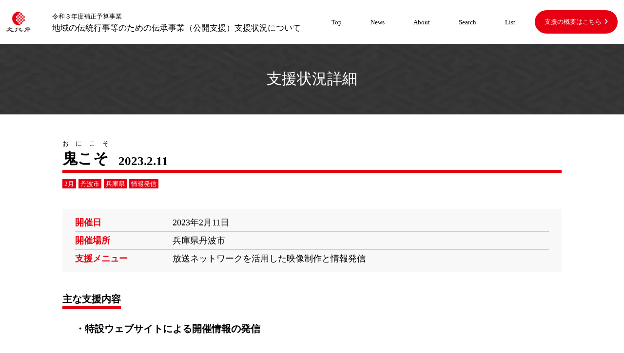

--- FILE ---
content_type: text/html; charset=UTF-8
request_url: https://dentou-koukai-report.jp/wp/%E9%AC%BC%E3%81%93%E3%81%9D/
body_size: 21126
content:
<!doctype html>
<html lang="ja">

<head>
  <meta charset="UTF-8">
<meta http-equiv="X-UA-Compatible" content="IE=edge">
<meta name="viewport" content="width=device-width,initial-scale=1">

<!-- descriptionの設定 -->
  <meta name="description" content="">

<script src="https://kit.fontawesome.com/2afdf840cf.js" crossorigin="anonymous"></script>
<link href="https://dentou-koukai-report.jp/wp/wp-content/themes/bunkacho/stylesheets/reset.1478f21265b5125b87bc.css" rel="stylesheet">
<link href="https://dentou-koukai-report.jp/wp/wp-content/themes/bunkacho/stylesheets/single.css" rel="stylesheet">
<script defer="defer" src="https://dentou-koukai-report.jp/wp/wp-content/themes/bunkacho/js/vendors/modernizr-custom.js"></script>
<script defer="defer" src="https://dentou-koukai-report.jp/wp/wp-content/themes/bunkacho/js/venders.5034b91cf7f15501d67a.js"></script>
<script defer="defer" src="https://dentou-koukai-report.jp/wp/wp-content/themes/bunkacho/js/scroll_polyfill.8ddb14769a983eaa0494.js"></script>
<script defer="defer" src="https://dentou-koukai-report.jp/wp/wp-content/themes/bunkacho/js/reset.1478f21265b5125b87bc.js"></script>
<script defer="defer" src="https://dentou-koukai-report.jp/wp/wp-content/themes/bunkacho/js/single_list.d38e7902be289c5343eb.js"></script>
  <title>地域の伝統行事等のための伝承事業（公開支援）支援状況について</title>
<style id='global-styles-inline-css' type='text/css'>
:root{--wp--preset--aspect-ratio--square: 1;--wp--preset--aspect-ratio--4-3: 4/3;--wp--preset--aspect-ratio--3-4: 3/4;--wp--preset--aspect-ratio--3-2: 3/2;--wp--preset--aspect-ratio--2-3: 2/3;--wp--preset--aspect-ratio--16-9: 16/9;--wp--preset--aspect-ratio--9-16: 9/16;--wp--preset--color--black: #000000;--wp--preset--color--cyan-bluish-gray: #abb8c3;--wp--preset--color--white: #ffffff;--wp--preset--color--pale-pink: #f78da7;--wp--preset--color--vivid-red: #cf2e2e;--wp--preset--color--luminous-vivid-orange: #ff6900;--wp--preset--color--luminous-vivid-amber: #fcb900;--wp--preset--color--light-green-cyan: #7bdcb5;--wp--preset--color--vivid-green-cyan: #00d084;--wp--preset--color--pale-cyan-blue: #8ed1fc;--wp--preset--color--vivid-cyan-blue: #0693e3;--wp--preset--color--vivid-purple: #9b51e0;--wp--preset--gradient--vivid-cyan-blue-to-vivid-purple: linear-gradient(135deg,rgb(6,147,227) 0%,rgb(155,81,224) 100%);--wp--preset--gradient--light-green-cyan-to-vivid-green-cyan: linear-gradient(135deg,rgb(122,220,180) 0%,rgb(0,208,130) 100%);--wp--preset--gradient--luminous-vivid-amber-to-luminous-vivid-orange: linear-gradient(135deg,rgb(252,185,0) 0%,rgb(255,105,0) 100%);--wp--preset--gradient--luminous-vivid-orange-to-vivid-red: linear-gradient(135deg,rgb(255,105,0) 0%,rgb(207,46,46) 100%);--wp--preset--gradient--very-light-gray-to-cyan-bluish-gray: linear-gradient(135deg,rgb(238,238,238) 0%,rgb(169,184,195) 100%);--wp--preset--gradient--cool-to-warm-spectrum: linear-gradient(135deg,rgb(74,234,220) 0%,rgb(151,120,209) 20%,rgb(207,42,186) 40%,rgb(238,44,130) 60%,rgb(251,105,98) 80%,rgb(254,248,76) 100%);--wp--preset--gradient--blush-light-purple: linear-gradient(135deg,rgb(255,206,236) 0%,rgb(152,150,240) 100%);--wp--preset--gradient--blush-bordeaux: linear-gradient(135deg,rgb(254,205,165) 0%,rgb(254,45,45) 50%,rgb(107,0,62) 100%);--wp--preset--gradient--luminous-dusk: linear-gradient(135deg,rgb(255,203,112) 0%,rgb(199,81,192) 50%,rgb(65,88,208) 100%);--wp--preset--gradient--pale-ocean: linear-gradient(135deg,rgb(255,245,203) 0%,rgb(182,227,212) 50%,rgb(51,167,181) 100%);--wp--preset--gradient--electric-grass: linear-gradient(135deg,rgb(202,248,128) 0%,rgb(113,206,126) 100%);--wp--preset--gradient--midnight: linear-gradient(135deg,rgb(2,3,129) 0%,rgb(40,116,252) 100%);--wp--preset--font-size--small: 13px;--wp--preset--font-size--medium: 20px;--wp--preset--font-size--large: 36px;--wp--preset--font-size--x-large: 42px;--wp--preset--spacing--20: 0.44rem;--wp--preset--spacing--30: 0.67rem;--wp--preset--spacing--40: 1rem;--wp--preset--spacing--50: 1.5rem;--wp--preset--spacing--60: 2.25rem;--wp--preset--spacing--70: 3.38rem;--wp--preset--spacing--80: 5.06rem;--wp--preset--shadow--natural: 6px 6px 9px rgba(0, 0, 0, 0.2);--wp--preset--shadow--deep: 12px 12px 50px rgba(0, 0, 0, 0.4);--wp--preset--shadow--sharp: 6px 6px 0px rgba(0, 0, 0, 0.2);--wp--preset--shadow--outlined: 6px 6px 0px -3px rgb(255, 255, 255), 6px 6px rgb(0, 0, 0);--wp--preset--shadow--crisp: 6px 6px 0px rgb(0, 0, 0);}:where(.is-layout-flex){gap: 0.5em;}:where(.is-layout-grid){gap: 0.5em;}body .is-layout-flex{display: flex;}.is-layout-flex{flex-wrap: wrap;align-items: center;}.is-layout-flex > :is(*, div){margin: 0;}body .is-layout-grid{display: grid;}.is-layout-grid > :is(*, div){margin: 0;}:where(.wp-block-columns.is-layout-flex){gap: 2em;}:where(.wp-block-columns.is-layout-grid){gap: 2em;}:where(.wp-block-post-template.is-layout-flex){gap: 1.25em;}:where(.wp-block-post-template.is-layout-grid){gap: 1.25em;}.has-black-color{color: var(--wp--preset--color--black) !important;}.has-cyan-bluish-gray-color{color: var(--wp--preset--color--cyan-bluish-gray) !important;}.has-white-color{color: var(--wp--preset--color--white) !important;}.has-pale-pink-color{color: var(--wp--preset--color--pale-pink) !important;}.has-vivid-red-color{color: var(--wp--preset--color--vivid-red) !important;}.has-luminous-vivid-orange-color{color: var(--wp--preset--color--luminous-vivid-orange) !important;}.has-luminous-vivid-amber-color{color: var(--wp--preset--color--luminous-vivid-amber) !important;}.has-light-green-cyan-color{color: var(--wp--preset--color--light-green-cyan) !important;}.has-vivid-green-cyan-color{color: var(--wp--preset--color--vivid-green-cyan) !important;}.has-pale-cyan-blue-color{color: var(--wp--preset--color--pale-cyan-blue) !important;}.has-vivid-cyan-blue-color{color: var(--wp--preset--color--vivid-cyan-blue) !important;}.has-vivid-purple-color{color: var(--wp--preset--color--vivid-purple) !important;}.has-black-background-color{background-color: var(--wp--preset--color--black) !important;}.has-cyan-bluish-gray-background-color{background-color: var(--wp--preset--color--cyan-bluish-gray) !important;}.has-white-background-color{background-color: var(--wp--preset--color--white) !important;}.has-pale-pink-background-color{background-color: var(--wp--preset--color--pale-pink) !important;}.has-vivid-red-background-color{background-color: var(--wp--preset--color--vivid-red) !important;}.has-luminous-vivid-orange-background-color{background-color: var(--wp--preset--color--luminous-vivid-orange) !important;}.has-luminous-vivid-amber-background-color{background-color: var(--wp--preset--color--luminous-vivid-amber) !important;}.has-light-green-cyan-background-color{background-color: var(--wp--preset--color--light-green-cyan) !important;}.has-vivid-green-cyan-background-color{background-color: var(--wp--preset--color--vivid-green-cyan) !important;}.has-pale-cyan-blue-background-color{background-color: var(--wp--preset--color--pale-cyan-blue) !important;}.has-vivid-cyan-blue-background-color{background-color: var(--wp--preset--color--vivid-cyan-blue) !important;}.has-vivid-purple-background-color{background-color: var(--wp--preset--color--vivid-purple) !important;}.has-black-border-color{border-color: var(--wp--preset--color--black) !important;}.has-cyan-bluish-gray-border-color{border-color: var(--wp--preset--color--cyan-bluish-gray) !important;}.has-white-border-color{border-color: var(--wp--preset--color--white) !important;}.has-pale-pink-border-color{border-color: var(--wp--preset--color--pale-pink) !important;}.has-vivid-red-border-color{border-color: var(--wp--preset--color--vivid-red) !important;}.has-luminous-vivid-orange-border-color{border-color: var(--wp--preset--color--luminous-vivid-orange) !important;}.has-luminous-vivid-amber-border-color{border-color: var(--wp--preset--color--luminous-vivid-amber) !important;}.has-light-green-cyan-border-color{border-color: var(--wp--preset--color--light-green-cyan) !important;}.has-vivid-green-cyan-border-color{border-color: var(--wp--preset--color--vivid-green-cyan) !important;}.has-pale-cyan-blue-border-color{border-color: var(--wp--preset--color--pale-cyan-blue) !important;}.has-vivid-cyan-blue-border-color{border-color: var(--wp--preset--color--vivid-cyan-blue) !important;}.has-vivid-purple-border-color{border-color: var(--wp--preset--color--vivid-purple) !important;}.has-vivid-cyan-blue-to-vivid-purple-gradient-background{background: var(--wp--preset--gradient--vivid-cyan-blue-to-vivid-purple) !important;}.has-light-green-cyan-to-vivid-green-cyan-gradient-background{background: var(--wp--preset--gradient--light-green-cyan-to-vivid-green-cyan) !important;}.has-luminous-vivid-amber-to-luminous-vivid-orange-gradient-background{background: var(--wp--preset--gradient--luminous-vivid-amber-to-luminous-vivid-orange) !important;}.has-luminous-vivid-orange-to-vivid-red-gradient-background{background: var(--wp--preset--gradient--luminous-vivid-orange-to-vivid-red) !important;}.has-very-light-gray-to-cyan-bluish-gray-gradient-background{background: var(--wp--preset--gradient--very-light-gray-to-cyan-bluish-gray) !important;}.has-cool-to-warm-spectrum-gradient-background{background: var(--wp--preset--gradient--cool-to-warm-spectrum) !important;}.has-blush-light-purple-gradient-background{background: var(--wp--preset--gradient--blush-light-purple) !important;}.has-blush-bordeaux-gradient-background{background: var(--wp--preset--gradient--blush-bordeaux) !important;}.has-luminous-dusk-gradient-background{background: var(--wp--preset--gradient--luminous-dusk) !important;}.has-pale-ocean-gradient-background{background: var(--wp--preset--gradient--pale-ocean) !important;}.has-electric-grass-gradient-background{background: var(--wp--preset--gradient--electric-grass) !important;}.has-midnight-gradient-background{background: var(--wp--preset--gradient--midnight) !important;}.has-small-font-size{font-size: var(--wp--preset--font-size--small) !important;}.has-medium-font-size{font-size: var(--wp--preset--font-size--medium) !important;}.has-large-font-size{font-size: var(--wp--preset--font-size--large) !important;}.has-x-large-font-size{font-size: var(--wp--preset--font-size--x-large) !important;}
/*# sourceURL=global-styles-inline-css */
</style>
</head>

<body>
  <div id="global-container">
    <div id="container">
      <div class="mobile-menu__cover"></div>
      <header class="header">
        <div class="header__inner wrap">

  <div class="header__box-flex flex-row appear up">
    <div class="header__box flex-row">
      <h1 class="header__logo"><a href="https://dentou-koukai-report.jp"><img src="https://dentou-koukai-report.jp/wp/wp-content/themes/bunkacho/src/images/logo/img-1.09a396f7f63b1547b4ec.png" alt="ロゴ"></a></h1>
      <div class="header__h3 item">
        <h2 class="fs-md"><span class="fs-span">令和３年度補正予算事業</span><br class="top">地域の伝統行事等のための<br class="under">伝承事業（公開支援）支援状況について</h2>
      </div>
    </div><button class="mobile-menu__btn"><span></span><span></span><span></span></button>
  </div>

  
  <nav class="header__nav">
    <ul class="flex-row appear right">

              <li class="item"><a href="https://dentou-koukai-report.jp/wp/">Top</a></li>
              <li class="item"><a href="https://dentou-koukai-report.jp/wp/news/">News</a></li>
              <li class="item"><a href="https://dentou-koukai-report.jp/wp/about/">About</a></li>
              <li class="item"><a href="https://dentou-koukai-report.jp/wp/search/">Search</a></li>
              <li class="item"><a href="https://dentou-koukai-report.jp/wp/list/">List</a></li>
      
    </ul>
  </nav>

  <button><a class="header__a fa-angle-right" href="https://dentou-koukai.jp/">支援の概要はこちら</a></button>

</div>
      </header><button class="go-top" id="goTop">
        <div class="go-top__inner">
          <div class="go-top__img fa-angle-up"><a href="#"></a></div>
        </div>
      </button>
      <main>
        <div id="main-container">
          <section class="event">
            <div class="sub-title">
              <h1>支援状況詳細</h1>
            </div>
            <div class="event__inner wrap appear up">
              <div class="event__title-flex mb-10 item">
                <div class="event__title"><span>おにこそ</span>
                  <h1>鬼こそ</h1>
                </div>
                <p class="mb-10 fs-lr fw-bold">2023.2.11</p>
              </div>
              <div class="event__tab mb-40 item">

                <!-- 全てのタグを表示 -->
                <span>2月</span><span>丹波市</span><span>兵庫県</span><span>情報発信</span>
              </div>

              <div class="event__box mb-40">
                <div class="event__box-inner appear up">
                  <dr class="item">
                    <dt class="red fw-bold">開催日</dt>
                    <dd>2023年2月11日</dd>
                  </dr>
                  <dr class="item">
                    <dt class="red fw-bold">開催場所</dt>
                    <dd>兵庫県丹波市</dd>
                  </dr>
                  <dr class="item">
                    <dt class="red fw-bold under">支援メニュー</dt>
                    <dd class="under">放送ネットワークを活用した映像制作と情報発信</dd>
                  </dr>
                </div>
              </div>


              <div class="event__h2 item mb-20">
                <h2 class="fw-bold">主な支援内容</h2>
              </div>

              <div class="event__link item">
                <dr class="event__link-box">
                  <dt class="fw-bold">・特設ウェブサイトによる開催情報の発信</dt>
                  <dr class="dr-flex">
                    <dt></dt>
                    <dd></dd>
                  </dr><!-- /.dd-box -->
                </dr>
                <dr class="dr-flex">
                  <dt></dt>
                  <dd></dd>
                </dr>
                <dr class="dr-flex">
                  <dt></dt>
                  <dd></dd>
                </dr>
              </div>

              <div class="event__link item">
                <dr class="event__link-box">
                  <dt class="fw-bold">・開催情報の発信</dt>
                  <dr class="dr-flex">
                    <dt>いくぞまつりへ2022 公式サイト：</dt>
                    <dd><a class="cfs-hyperlink" href="https://www.go-matsuri2022.jp/pref28/3783/" target="_blank"><span class="text">https://www.go-matsuri2022.jp/pref28/3783/</span></a></dd>
                  </dr>
                </dr>
                <dr class="dr-flex">
                  <dt></dt>
                  <dd></dd>
                </dr>
                <dr class="dr-flex">
                  <dt></dt>
                  <dd></dd>
                </dr>
              </div>

              <div class="event__link item">
                <dr class="event__link-box">
                  <dt class="fw-bold"></dt>
                  <dr class="dr-flex">
                    <dt></dt>
                    <dd></dd>
                  </dr>
                </dr>
                <dr class="dr-flex">
                  <dt></dt>
                  <dd></dd>
                </dr>
                <dr class="dr-flex">
                  <dt></dt>
                  <dd></dd>
                </dr>
              </div>

                                                <div class="event-custom__img">
                                      </div>
                              
              <div class="event__img-flex item">
                <div class="event__img">
                  <img src="https://dentou-koukai-report.jp/wp/wp-content/uploads/2023/03/453_鬼こそ.png">
                  <p class="fs-md">特設ウェブサイトへ掲載</p>
                </div>
                <div class="event__img">
                  <img src="">
                  <p class="fs-md"></p>
                </div>
                <div class="event__img">
                  <img src="">
                  <p class="fs-md"></p>
                </div>
              </div>
            </div>            
          </section>
 
           <div class="single-btn appear up"><button class="item"><a class="fa-angle-right" href="https://dentou-koukai.jp/">支援の概要はこちらのサイトへ</a></button></div>            
 


        </div>
      </main>
      <footer>
        <div class="footer">
  <div class="footer__inner wrap">
    <div class="footer-pc__flex">
      <div class="footer-pc__box appear up">
        <div class="footer__logo-flex flex-row item">
          <div class="footer__logo"><a href="#"><img src="https://dentou-koukai-report.jp/wp/wp-content/themes/bunkacho/src/images/footer/img-1.693a13b35a20d031e19d.png" alt="ロゴ"></a>
          </div>
          <div class="footer__h3">
            <h2><span class="fs-span">令和３年度補正予算事業</span><br class="top">地域の伝統行事等のための<br class="under">伝承事業（公開支援）支援状況について</h2>
          </div>
        </div>

        <nav class="footer__nav flex-row">
          <ul class="appear up">
            <li class="item"><a class="fs-sm-12" href="https://www.dentou-koukai-report.jp/index.php/news">お知らせ</a></li>
            <li class="item"><a class="fs-sm-12" href="https://www.dentou-koukai-report.jp/index.php/about">この事業について</a></li>
            <li class="item"><a class="fs-sm-12" href="https://www.dentou-koukai-report.jp/index.php/search">支援状況を探す</a></li>
          </ul>
          <ul class="appear up">
            <li class="item"><a class="fs-sm-12" href="https://www.dentou-koukai-report.jp/index.php/list">支援状況</a></li>
            <li class="item"><a class="fs-sm-12" href="https://dentou-koukai.jp/">支援のご相談・流れ</a></li>
          </ul>
        </nav>
        <div class="footer__p appear up">
          <p class="item fs-sm-12">公益社団法人全日本郷土芸能協会内</p>
          <p class="item fs-sm-12">地域の伝統行事等のための伝承事業（公開支援）事務局</p>
          <p class="item fs-sm-12">〒101-0024 東京都千代田区神田和泉町1-13</p>
          <p class="item fs-sm-12">住友商事神田和泉町ビル12階</p>
          <p class="item fs-sm-12">TEL:03-6891-9457</p>
          <p class="item fs-sm-12">受付時間 月～金 10:00～18:00（土・日・祝日休）</p>
          <p class="item fs-sm-12">メールアドレス:<span class="fs-sm-12">dentou-koukai@or.knt.co.jp</span></p>
        </div>
      </div>

      

      <nav class="footer-pc__nav">
        <ul class="appear up">

                      <li class="item"><a href="https://dentou-koukai-report.jp/wp/index.php/news/">お知らせ</a></li>
                      <li class="item"><a href="https://dentou-koukai-report.jp/wp/about/">この事業について</a></li>
                      <li class="item"><a href="https://dentou-koukai-report.jp/wp/search/">支援状況を探す</a></li>
                      <li class="item"><a href="https://dentou-koukai-report.jp/wp/list/">支援状況</a></li>
                      <li class="item"><a href="https://dentou-koukai.jp/">支援のご相談・流れ</a></li>
          
        </ul>
      </nav>
    </div>
    <div class="copyright"><span>Copyright ©Agency for Cultural Affairs. All Rights Reserved.</span></div>
  </div>
</div>
      </footer>
    </div>
    
<nav class="mobile-menu">
  <ul class="mobile-menu__main">

          <li class="mobile-menu__item"><a class="mobile-menu__link" href="https://dentou-koukai-report.jp/wp/">Top</a></li>
          <li class="mobile-menu__item"><a class="mobile-menu__link" href="https://dentou-koukai-report.jp/wp/news/">News</a></li>
          <li class="mobile-menu__item"><a class="mobile-menu__link" href="https://dentou-koukai-report.jp/wp/about/">About</a></li>
          <li class="mobile-menu__item"><a class="mobile-menu__link" href="https://dentou-koukai-report.jp/wp/search/">Search</a></li>
          <li class="mobile-menu__item"><a class="mobile-menu__link" href="https://dentou-koukai-report.jp/wp/list/">List</a></li>
    
  </ul>
</nav>
  </div>
  <script type="speculationrules">
{"prefetch":[{"source":"document","where":{"and":[{"href_matches":"/wp/*"},{"not":{"href_matches":["/wp/wp-*.php","/wp/wp-admin/*","/wp/wp-content/uploads/*","/wp/wp-content/*","/wp/wp-content/plugins/*","/wp/wp-content/themes/bunkacho/*","/wp/*\\?(.+)"]}},{"not":{"selector_matches":"a[rel~=\"nofollow\"]"}},{"not":{"selector_matches":".no-prefetch, .no-prefetch a"}}]},"eagerness":"conservative"}]}
</script>
<script type="text/javascript" src="https://dentou-koukai-report.jp/wp/wp-includes/js/jquery/jquery.min.js?ver=3.7.1" id="jquery-core-js"></script>
<script type="text/javascript" src="https://dentou-koukai-report.jp/wp/wp-includes/js/jquery/jquery-migrate.min.js?ver=3.4.1" id="jquery-migrate-js"></script>
</body>

</html>

--- FILE ---
content_type: text/css
request_url: https://dentou-koukai-report.jp/wp/wp-content/themes/bunkacho/stylesheets/single.css
body_size: 23233
content:
@import"https://fonts.googleapis.com/earlyaccess/notosansjp.css";.appear.up .item{transform:translateY(10px)}.appear.down .item{transform:translateY(-10px)}.appear.left .item{transform:translateX(40px)}.appear.right .item{transform:translateX(-40px)}.appear.T-left .item{transform:translate(-50px, -50px)}.appear.T-right .item{transform:translate(50px, -50px)}.appear.B-left .item{transform:translate(-50px, 50px)}.appear.B-right .item{transform:translate(50px, 50px)}.appear .item{transition:all .8s;opacity:0}.appear.inview .item{opacity:1;transform:none}.appear.inview .item:nth-child(1){transition-delay:.1s}.appear.inview .item:nth-child(2){transition-delay:.2s}.appear.inview .item:nth-child(3){transition-delay:.3s}.appear.inview .item:nth-child(4){transition-delay:.4s}.appear.inview .item:nth-child(5){transition-delay:.5s}.appear.inview .item:nth-child(6){transition-delay:.6s}.appear.inview .item:nth-child(7){transition-delay:.7s}.appear.inview .item:nth-child(8){transition-delay:.8s}.appear.inview .item:nth-child(9){transition-delay:.9s}.appear.inview .item:nth-child(10){transition-delay:1s}.fadeIn{-webkit-animation:fadeIn 1s ease-in-out 1 normal forwards;animation:fadeIn 1s ease-in-out 1 normal forwards}@-webkit-keyframes fadeIn{0%{opacity:0}100%{opacity:1}}@keyframes fadeIn{0%{opacity:0}100%{opacity:1}}#container{position:relative;z-index:100;background:#fff;transition:transform .5s,box-shadow .5s}#main-content{position:relative;z-index:0}.mobile-menu{position:fixed;top:100px;right:0;width:300px}.mobile-menu a:hover{color:#e60012}.mobile-menu__btn{background-color:unset;border:none;outline:none !important;cursor:pointer}@media screen and (min-width: 960px){.mobile-menu__btn{display:none}}.mobile-menu__btn>span{background-color:#e60012;width:35px;height:2px;display:block;margin-bottom:9px;transition:transform .5s}.mobile-menu__btn>span:nth-last-child(1){margin-bottom:0}.mobile-menu__cover{position:absolute;top:0;left:0;width:100%;height:100%;background-color:rgba(0,0,0,.3);opacity:0;visibility:hidden;transition:1s;cursor:pointer;z-index:200}.mobile-menu__main{text-align:center;padding:0;perspective:2000px;transform-style:preserve-3d}.mobile-menu__item{list-style:none;display:block;transform:translate3d(0, 0, -1000px);padding:0 40px;transition:transform .3s,opacity .2s;opacity:0}.mobile-menu__link{display:block;margin-top:30px;color:#000;text-decoration:none}.menu-open #container{transform:translate(-300px, 60px);box-shadow:0 8px 40px -10px rgba(0,0,0,.8)}.menu-open .mobile-menu__cover{opacity:1;visibility:visible}.menu-open .mobile-menu__item{transform:none;opacity:1}.menu-open .mobile-menu__item:nth-child(1){transition-delay:.07s}.menu-open .mobile-menu__item:nth-child(2){transition-delay:.14s}.menu-open .mobile-menu__item:nth-child(3){transition-delay:.21s}.menu-open .mobile-menu__item:nth-child(4){transition-delay:.28s}.menu-open .mobile-menu__item:nth-child(5){transition-delay:.35s}.menu-open .mobile-menu__item:nth-child(6){transition-delay:.42s}.menu-open .mobile-menu__item:nth-child(7){transition-delay:.49s}.menu-open .mobile-menu__item:nth-child(8){transition-delay:.56s}.menu-open .mobile-menu__item:nth-child(9){transition-delay:.63s}.menu-open .mobile-menu__item:nth-child(10){transition-delay:.7s}.menu-open .mobile-menu__btn>span{background-color:#e60012}.menu-open .mobile-menu__btn>span:nth-child(1){transition-delay:70ms;transform:translateY(11px) rotate(135deg)}.menu-open .mobile-menu__btn>span:nth-child(2){transition-delay:0s;transform:translateX(-18px) scaleX(0)}.menu-open .mobile-menu__btn>span:nth-child(3){transition-delay:140ms;transform:translateY(-11px) rotate(-135deg)}.cover-slide{position:relative;overflow:hidden}.cover-slide::after{content:"";position:absolute;z-index:2;top:0;left:0;right:0;bottom:0;background-color:#eaebe6;opacity:0}.cover-slide.inview::after{opacity:1;-webkit-animation-name:kf-cover-slide;animation-name:kf-cover-slide;-webkit-animation-duration:1.6s;animation-duration:1.6s;-webkit-animation-timing-function:ease-in-out;animation-timing-function:ease-in-out;-webkit-animation-delay:0s;animation-delay:0s;-webkit-animation-iteration-count:1;animation-iteration-count:1;-webkit-animation-direction:normal;animation-direction:normal;-webkit-animation-fill-mode:both;animation-fill-mode:both}@-webkit-keyframes kf-cover-slide{0%{transform-origin:left;transform:scaleX(0)}50%{transform-origin:left;transform:scaleX(1)}50.1%{transform-origin:right;transform:scaleX(1)}100%{transform-origin:right;transform:scaleX(0)}}@keyframes kf-cover-slide{0%{transform-origin:left;transform:scaleX(0)}50%{transform-origin:left;transform:scaleX(1)}50.1%{transform-origin:right;transform:scaleX(1)}100%{transform-origin:right;transform:scaleX(0)}}.img-zoom,.bg-img-zoom{opacity:0}.inview .img-zoom,.inview .bg-img-zoom{opacity:1;transition:transform .3s ease;-webkit-animation-name:kf-img-show;animation-name:kf-img-show;-webkit-animation-duration:1.6s;animation-duration:1.6s;-webkit-animation-timing-function:ease-in-out;animation-timing-function:ease-in-out;-webkit-animation-delay:0s;animation-delay:0s;-webkit-animation-iteration-count:1;animation-iteration-count:1;-webkit-animation-direction:normal;animation-direction:normal;-webkit-animation-fill-mode:none;animation-fill-mode:none}.inview .img-zoom:hover,.inview .bg-img-zoom:hover{transform:scale(1.05)}@-webkit-keyframes kf-img-show{0%{opacity:0}50%{opacity:0}50.1%{opacity:1;transform:scale(1.5)}100%{opacity:1}}@keyframes kf-img-show{0%{opacity:0}50%{opacity:0}50.1%{opacity:1;transform:scale(1.5)}100%{opacity:1}}.hover-darken::before{content:"";position:absolute;top:0;left:0;width:100%;height:100%;z-index:1;transition:background-color .3s ease;pointer-events:none;-webkit-animation-name:kf-img-show;animation-name:kf-img-show;-webkit-animation-duration:1.6s;animation-duration:1.6s;-webkit-animation-timing-function:ease-in-out;animation-timing-function:ease-in-out;-webkit-animation-delay:0s;animation-delay:0s;-webkit-animation-iteration-count:1;animation-iteration-count:1;-webkit-animation-direction:normal;animation-direction:normal;-webkit-animation-fill-mode:none;animation-fill-mode:none}.hover-darken:hover::before{background-color:rgba(0,0,0,.4)}.bg-img-zoom{background-repeat:no-repeat;background-position:center;background-size:cover;width:100%}.img-bg50{position:relative}.img-bg50::before{display:block;content:"";padding-top:50%}.go-top{border:none;width:60px;height:70px;position:fixed;bottom:5%;right:5%;opacity:0;z-index:50}@media screen and (min-width: 750px){.go-top{margin-left:40%;left:50%;transform:translateX(-50%)}}@media screen and (min-width: 750px)and (min-width: 1440px){.go-top{margin-left:550px}}.go-top__inner{background:#e60012;border-radius:50%;padding:15px 0;box-shadow:inset 0 5px 15px 0 rgba(205,202,202,.1)}.go-top__img{text-align:center}.go-top__img a{font-size:16px}.go-top__img::after{font-size:large;color:#fff}.fa-angle-right::before,.fa-angle-up::before{font-family:"Font Awesome 6 Free";font-weight:900}.fa-angle-right::after,.fa-angle-up::after{font-family:"Font Awesome 6 Free";font-weight:900}.fa-angle-right::before{content:""}.fa-angle-right::after{content:""}.fa-angle-up::before{content:""}.fa-angle-up::after{content:""}body{font-family:"Noto Serif JP",serif;line-height:1.5}img{max-width:100%;vertical-align:bottom}a{font-family:"Noto Serif JP",serif;color:#fff}.bg-gay{background:#f8f8f8;padding:0px 10px}.pt-100{padding-top:100px}.txt-ct{text-align:center}.pt-50{padding-top:50px}.margin-auto{margin:0 auto}.pb-20{padding-bottom:20px}.pb-50{padding-bottom:50px}.pd-20{padding:20px}.ds-block{display:block}.hidden{display:none}#global-container{min-width:360px}#main-container{overflow:hidden}.wrap{margin:0 auto;width:90%}@media screen and (min-width: 750px){.wrap{width:80%}}.wrap-content{margin:0 auto;width:95%}@media screen and (min-width: 750px){.wrap-content{width:90%}}@media(min-width: 960px){.wrap-content{width:100%}}.red{color:#e60012}input:focus{outline:none}input::-moz-placeholder{padding-left:0}input:-ms-input-placeholder{padding-left:0}input::placeholder{padding-left:0}.main-title{line-height:1;padding-bottom:10px;border-bottom:#e60012 6px solid;align-items:flex-end}@media screen and (min-width: 750px){.main-title-flex{width:33%;display:flex;flex-direction:column;align-items:flex-start;justify-content:space-between}}.main-title .left{text-align:left}.main-title span.animate-title{display:block}@media screen and (min-width: 750px){.main-title span.animate-title{display:none}}.main-title h1{margin-right:10px}.main-title h1 span{font-weight:bold}.webp .sub-title{color:#fff;text-align:center;padding:50px 0;width:100%;background-image:url(https://www.dentou-koukai-report.jp/wp/wp-content/themes/bunkacho/src/images/bg-img-1.webp)}.no-webp .sub-title{color:#fff;text-align:center;padding:30px 0;width:100%;background-image:url(https://www.dentou-koukai-report.jp/wp/wp-content/themes/bunkacho/src/images/bg-img-1.png)}span.animate-title.pc{display:none}@media screen and (min-width: 750px){span.animate-title.pc{display:block}}.flex-row{display:flex}.flex-column{display:flex;flex-direction:column}.background-set,.webp .sub-title,.no-webp .sub-title{background-position:center;background-repeat:no-repeat;background-size:cover}.content-width,.footer__inner,.header__inner,.event__inner,.event-others__inner{margin:0 auto;max-width:1440px}.com-btn{color:#fff;border:none;background:#e60012;border-radius:30px;text-align:center}.com-btn:hover{background:#000;color:#fff}.fs-span,span{font-size:10px}@media screen and (min-width: 960px){.fs-span,span{font-size:12px}}@media screen and (min-width: 1280px){.fs-span,span{font-size:clamp(.75rem,.5rem + .4vw,1rem)}}.fs-sm,li,dt,dd,th,td,p,a,.com-btn{font-size:14px}@media screen and (min-width: 960px){.fs-sm,li,dt,dd,th,td,p,a,.com-btn{font-size:17px}}@media screen and (min-width: 1280px){.fs-sm,li,dt,dd,th,td,p,a,.com-btn{font-size:clamp(1rem,.5rem + .8vw,1.5rem)}}.fs-sm-12{font-size:12px}@media screen and (min-width: 750px){.fs-sm-12{font-size:14px}}@media screen and (min-width: 960px){.fs-sm-12{font-size:17px}}@media screen and (min-width: 1280px){.fs-sm-12{font-size:clamp(1rem,.5rem + .8vw,1.5rem)}}.fs-md,h3,.main-title span.animate-title,span.animate-title.pc span{font-size:14px}@media screen and (min-width: 750px){.fs-md,h3,.main-title span.animate-title,span.animate-title.pc span{font-size:15px}}@media screen and (min-width: 960px){.fs-md,h3,.main-title span.animate-title,span.animate-title.pc span{font-size:19px}}@media screen and (min-width: 1280px){.fs-md,h3,.main-title span.animate-title,span.animate-title.pc span{font-size:clamp(1.125rem,.625rem + .8vw,1.625rem)}}.fs-lr,h2,.main-title h1 span{font-size:18px}@media screen and (min-width: 960px){.fs-lr,h2,.main-title h1 span{font-size:24px}}@media screen and (min-width: 1280px){.fs-lr,h2,.main-title h1 span{font-size:clamp(1.438rem,1rem + .7vw,1.875rem)}}.fs-lg,h1{font-size:25px}@media screen and (min-width: 960px){.fs-lg,h1{font-size:30px}}@media screen and (min-width: 1280px){.fs-lg,h1{font-size:clamp(1.875rem,1.75rem + .2vw,2rem)}}.font{font-family:"Noto Sans JP",sans-serif}.fw-bold{font-weight:bold}.mb-0{margin-bottom:0}.mb-5{margin-bottom:5px}.mb-10{margin-bottom:10px}.mb-20{margin-bottom:20px}.mb-30{margin-bottom:30px}.mb-40{margin-bottom:40px}.mb-50{margin-bottom:50px}.mb-80{margin-bottom:80px}.mb-100{margin-bottom:100px}.event__inner{padding:50px 0}.event__inner h1{-moz-text-align-last:justify;text-align-last:justify;font-weight:bold}.event__inner a{color:#e60012}.event__title{width:-webkit-fit-content;width:-moz-fit-content;width:fit-content}@media screen and (min-width: 750px){.event__title{border:none;margin-right:20px}}.event__title span{display:block;-moz-text-align-last:justify;text-align-last:justify}.event__title-flex{border-bottom:#e60012 6px solid}@media screen and (min-width: 750px){.event__title-flex{display:flex;align-items:flex-end}}.event__title-flex p{font-weight:bold}@media screen and (min-width: 750px){.event__title-flex p{margin:0}}.event__tab span{padding:2px 4px;margin-right:5px;color:#fff;background:#e60012}.event__box{line-height:2;background:#f8f8f8}@media screen and (min-width: 960px){.event__box{padding:10px 0}}.event__box-inner{padding:20px 0;width:95%;margin:0 auto}@media screen and (min-width: 750px){.event__box-inner{padding:0}}.event__box dr{line-height:1.5}@media screen and (min-width: 750px){.event__box dr{display:flex;align-items:center;line-height:2}}.event__box dt{font-size:20px}@media screen and (min-width: 750px){.event__box dt{border-bottom:#ccc 1px solid;width:25%;max-width:150px;font-size:14px}}@media screen and (min-width: 1280px){.event__box dt{max-width:200px;font-size:clamp(1rem,.5rem + .8vw,1.5rem)}}.event__box dt.under{border-bottom:none}.event__box dd{font-size:16px;padding-bottom:10px;border-bottom:#ccc 1px solid;margin-bottom:20px}@media screen and (min-width: 750px){.event__box dd{font-size:14px;width:90%;margin-bottom:0;padding:0}}@media screen and (min-width: 1280px){.event__box dd{font-size:clamp(1rem,.5rem + .8vw,1.5rem)}}.event__box dd.under{border-bottom:none;margin-bottom:0}.event__h2{width:-webkit-fit-content;width:-moz-fit-content;width:fit-content;border-bottom:6px solid #e60012}.event__h2 h2{font-size:22px}@media screen and (min-width: 1280px){.event__h2 h2{font-size:clamp(1.125rem,.625rem + .8vw,1.625rem)}}.event__link{line-height:2;width:95%;margin:0 auto;margin-bottom:20px}@media screen and (min-width: 750px){.event__link .dr-flex{display:flex;align-items:flex-end}}.event__link dt.fw-bold{font-size:18px}@media screen and (min-width: 480px){.event__link dt.fw-bold{font-size:22px}}@media screen and (min-width: 750px){.event__link dt.fw-bold{width:100%;font-size:16px}}@media screen and (min-width: 1280px){.event__link dt.fw-bold{font-size:clamp(1.125rem,.625rem + .8vw,1.625rem)}}.event__link dt{font-size:16px}@media screen and (min-width: 480px){.event__link dt{font-size:20px}}@media screen and (min-width: 750px){.event__link dt{font-size:12px}}@media screen and (min-width: 960px){.event__link dt{font-size:14px}}@media screen and (min-width: 1280px){.event__link dt{font-size:clamp(1rem,.5rem + .8vw,1.5rem)}}@media screen and (min-width: 750px){.event__link dt{max-width:100%;width:-webkit-fit-content;width:-moz-fit-content;width:fit-content}}@media screen and (min-width: 960px){.event__link dt{max-width:100%}}.event__link dd span{font-size:13px;display:block}@media screen and (min-width: 480px){.event__link dd span{font-size:18px}}@media screen and (min-width: 750px){.event__link dd span{font-size:12px}}@media screen and (min-width: 960px){.event__link dd span{font-size:14px}}@media screen and (min-width: 1280px){.event__link dd span{font-size:clamp(1rem,.5rem + .8vw,1.5rem)}}@media screen and (min-width: 750px){.event__link dd{width:60%}}.event-custom__img .wp-container-3{display:block}.event-custom__img .wp-container-3 h5{text-align:center;margin-bottom:20px}.event-custom__img .wp-container-3 img{width:100%;height:auto;margin-bottom:20px}@media screen and (min-width: 480px){.event-custom__img .wp-container-3{display:flex;align-items:baseline}}@media screen and (min-width: 960px){.event-custom__img .wp-container-3{justify-content:space-between}}.event-custom__img .wp-container-8 p{text-align:center;margin-bottom:20px}@media screen and (min-width: 480px){.event-custom__img .wp-container-1{width:50%;max-width:600px}}@media screen and (min-width: 480px){.event-custom__img .wp-container-2{width:40%;max-width:500px}}.event-custom__img .wp-container-7{display:block}.event-custom__img .wp-container-7 img{width:100%;height:auto;margin-bottom:20px}@media screen and (min-width: 480px){.event-custom__img .wp-container-7{display:flex;align-items:baseline}}@media screen and (min-width: 960px){.event-custom__img .wp-container-7{justify-content:flex-start}}@media screen and (min-width: 960px){.event-custom__img .wp-container-4,.event-custom__img .wp-container-5,.event-custom__img .wp-container-6{width:25%}}@media screen and (min-width: 750px){.event__img{width:40%}}@media screen and (min-width: 960px){.event__img{max-width:400px}}.event__img p{text-align:center}.event__img-flex{gap:20px}@media screen and (min-width: 750px){.event__img-flex{display:flex;flex-wrap:wrap;align-items:center;justify-content:space-between}}.event__img img{width:100%;-o-object-fit:contain;object-fit:contain;display:block;margin:0 auto;margin-bottom:10px}@media screen and (min-width: 750px){.event__img img{margin:0}}.event-others{background:#f8f8f8}.event-others .appear.mb-20{margin-bottom:0;display:none}.event-others button{padding:10px 0;display:block;width:80%;margin:0 auto}.event-others button::after{padding-left:10px}@media screen and (min-width: 480px){.event-others button{max-width:350px}}.event-others__inner{padding:20px 0;padding-top:50px}.event-others__inner h2{text-align:center}.event-others__inner p{margin-right:20px}@media screen and (min-width: 1280px){.event-others__inner p{font-size:16px}}.event-others__flex{margin-bottom:50px}@media screen and (min-width: 750px){.event-others__flex{display:flex;flex-wrap:wrap;justify-content:space-between}}@media screen and (min-width: 750px)and (min-width: 1280px){.event-others__flex{justify-content:unset;gap:50px}}@media screen and (min-width: 750px){.event-others__box{width:45%}}@media screen and (min-width: 1280px){.event-others__box{width:30%;margin:0}}.event-others__img img{width:100%;height:200px;-o-object-fit:cover;object-fit:cover;border-radius:20px}@media screen and (min-width: 480px){.event-others__img img{height:300px}}@media screen and (min-width: 750px){.event-others__img img{height:200px}}@media screen and (min-width: 1280px){.event-others__img img{height:250px}}.event-others__text{align-items:center}.event-others__tab br{display:none}@media screen and (min-width: 750px){.event-others__tab br{display:block}}.event-others__tab span{padding:2px 4px;margin-right:5px;color:#fff;background:#e60012}.single-btn{background:#ffffff;padding-bottom:50px}.single-btn button{display:block;margin:0 auto}.single-btn button a{display:block;background:#e60012;padding:20px 25px;border-radius:30px}.single-btn button a:hover{background:#000}.single-btn button a::after{margin-left:10px}@media print{body{line-height:1}.event__box{margin:0}.event__tab{margin:0}.header{display:none}.sub-title{display:none}.event-others{display:none}.single-list-title{display:none}.event__img-flex{display:flex;align-items:center;justify-content:space-evenly}.event__img{width:30%}.footer{display:none}.single-btn{display:none}}.header{line-height:0}.header a{color:#000}.header a:hover{color:#e60012}.header__inner{padding:20px 0;width:98%;margin:0 auto}@media screen and (min-width: 960px){.header__inner{display:flex;justify-content:space-between;align-items:center}}.header__inner button{display:none}@media screen and (min-width: 960px){.header__inner button{display:block}}.header__inner button a{color:#fff;border-radius:30px;font-size:14px;display:block;background:#e60012;padding:15px 20px}.header__inner button a::after{margin-left:5px}.header__inner button a:hover{background:#000;color:#fff}@media screen and (min-width: 1280px){.header__inner button a{font-size:clamp(.75rem,.5rem + .4vw,1rem)}}.header__inner h2{font-weight:400;font-size:13px;margin:0 auto}@media screen and (min-width: 480px){.header__inner h2{font-size:16px}}@media screen and (min-width: 750px){.header__inner h2{margin:0;width:100%}}@media screen and (min-width: 1280px){.header__inner h2{font-size:clamp(1rem,.813rem + .3vw,1.188rem)}.header__inner h2 br.under{display:none}}.header__h3{line-height:1.5}@media screen and (min-width: 750px){.header__h3{max-width:none}}@media screen and (min-width: 1280px){.header__h3{width:90%}}.header__h3 span{font-weight:normal}.header__box{width:90%;max-width:500px}@media screen and (min-width: 960px){.header__box{width:100%;max-width:100%}}.header__box-flex{align-items:center;justify-content:space-between}@media screen and (min-width: 960px){.header__box-flex{width:40%}}@media screen and (min-width: 1280px){.header__box-flex{width:50%}}.header__logo{width:15%;margin-right:2%;font-size:0}@media screen and (min-width: 1280px){.header__logo{width:10%}}@media screen and (min-width: 480px){.header__logo{margin-right:5%}}.header__logo a{display:block;outline:none;text-decoration:none !important;transition:all .3s ease 0s}.header__logo a:hover{opacity:.6;text-decoration:none !important;transition:all .3s ease 0s}.header__logo img{width:60px;height:60px;-o-object-fit:contain;object-fit:contain}@media screen and (min-width: 1280px){.header__logo img{width:50px;height:50px}}.header__h3{width:85%}.header .mobile-menu__btn{display:block;width:35px}@media screen and (min-width: 960px){.header .mobile-menu__btn{display:none}}.header__nav{display:none}@media screen and (min-width: 960px){.header__nav{display:block;width:35%}}@media screen and (min-width: 1280px){.header__nav{width:30%}}.header__nav ul{justify-content:space-between}.header__nav a{width:10%;font-size:14px}@media screen and (min-width: 1280px){.header__nav a{font-size:clamp(.75rem,.5rem + .4vw,1rem)}}.footer{background:#333;color:#fff}.footer a{color:#fff}@media screen and (min-width: 960px){.footer a{font-size:12px}}.footer a:hover{color:#e9e1e1}.footer__inner{padding:20px 0 50px 0}.footer__logo{width:80px}@media screen and (min-width: 960px){.footer__logo{width:65px}}.footer__logo a{outline:none;text-decoration:none !important;transition:all .3s ease 0s}.footer__logo a:hover{opacity:.6;text-decoration:none !important;transition:all .3s ease 0s}.footer__logo img{display:block;margin:0 auto;width:80%}.footer__logo-flex{justify-content:center;width:100%;margin:0 auto;margin-bottom:30px}@media screen and (min-width: 960px){.footer__logo-flex{justify-content:flex-start;width:100%}}@media screen and (min-width: 960px){.footer__h3 br.under{display:none}}.footer__h3 h2{max-width:300px;font-size:12px}@media screen and (min-width: 480px){.footer__h3 h2{font-size:14px}}@media screen and (min-width: 960px){.footer__h3 h2{font-size:16px}}@media screen and (min-width: 960px){.footer__h3 h2{max-width:100%}}.footer nav{width:100%;margin:0 auto;margin-bottom:30px;justify-content:center}@media screen and (min-width: 960px){.footer nav{display:none}}.footer nav ul{max-width:175px;width:40%}@media screen and (min-width: 960px){.footer nav ul{width:100%}.footer nav ul li{font-size:12px}}.footer__p{margin-bottom:30px;line-height:1.5;text-align:center}@media screen and (min-width: 960px){.footer__p p{font-size:12px;text-align:left}}.footer__p span{text-decoration:underline}@media screen and (min-width: 960px){.footer__p span{font-size:12px}}.footer__p a{text-decoration:underline}.footer-pc__nav{display:none}@media screen and (min-width: 960px){.footer nav.footer-pc__nav{line-height:3;display:block;width:20%}}@media screen and (min-width: 960px){.footer nav.footer-pc__nav{padding-top:20px}}@media screen and (min-width: 960px){.footer-pc__flex{display:flex}}@media screen and (min-width: 960px){.footer-pc__box{width:73%}}.footer .copyright{text-align:center}.footer .copyright span{display:block}@media screen and (min-width: 960px){.footer .copyright span{font-size:10px}}/*# sourceMappingURL=single.css.map */

--- FILE ---
content_type: application/javascript
request_url: https://dentou-koukai-report.jp/wp/wp-content/themes/bunkacho/js/single_list.d38e7902be289c5343eb.js
body_size: 6142
content:
!function(){"use strict";var e,t={945:function(e,t,n){n(1703),n(1539),n(4747);function o(e,t){for(var n=0;n<t.length;n++){var o=t[n];o.enumerable=o.enumerable||!1,o.configurable=!0,"value"in o&&(o.writable=!0),Object.defineProperty(e,o.key,o)}}var i=function(){function e(){!function(e,t){if(!(e instanceof t))throw new TypeError("Cannot call a class as a function")}(this,e),this.DOM={},this.DOM.btn=document.querySelector(".mobile-menu__btn"),this.DOM.cover=document.querySelector(".mobile-menu__cover"),this.DOM.container=document.querySelector("#global-container"),this._addEvent(),this._smooth(),this._topWarp(),this._topSmooth()}var t,n,i;return t=e,(n=[{key:"_toggle",value:function(){this.DOM.container.classList.toggle("menu-open")}},{key:"_addEvent",value:function(){this.DOM.btn.addEventListener("click",this._toggle.bind(this)),this.DOM.cover.addEventListener("click",this._toggle.bind(this))}},{key:"_smooth",value:function(){document.querySelectorAll('a[href^="#"]').forEach((function(e){e.addEventListener("click",(function(t){t.preventDefault();var n=document.querySelector(e.hash),o=window.pageYOffset+n.getBoundingClientRect().top-100;window.scrollTo({top:o,behavior:"smooth"})}))}))}},{key:"_topWarp",value:function(){document.addEventListener("scroll",(function(){var e=window.pageYOffset,t=document.getElementById("goTop");e>200?(t.classList.remove("hidden"),t.classList.add("fadeIn")):t.classList.add("hidden")})),document.getElementById("goTop").addEventListener("click",(function(){window.scrollTo({top:{scrollTop:0},behavior:"smooth"})}))}},{key:"_topSmooth",value:function(){document.querySelector(".footer__logo").addEventListener("click",(function(){window.scrollTo({top:{scrollTop:0},behavior:"smooth"})}))}}])&&o(t.prototype,n),i&&o(t,i),Object.defineProperty(t,"prototype",{writable:!1}),e}();n(9601);function r(e,t){for(var n=0;n<t.length;n++){var o=t[n];o.enumerable=o.enumerable||!1,o.configurable=!0,"value"in o&&(o.writable=!0),Object.defineProperty(e,o.key,o)}}var c=function(){function e(t,n,o){!function(e,t){if(!(e instanceof t))throw new TypeError("Cannot call a class as a function")}(this,e),this.els=document.querySelectorAll(t);this.cb=n,this.options=Object.assign({root:null,rootMargin:"0px 0px -100px 0px",threshold:0,once:!0},o),this.once=this.options.once,this._init()}var t,n,o;return t=e,(n=[{key:"_init",value:function(){var e=this;this.io=new IntersectionObserver(function(e,t){var n=this;e.forEach((function(e){e.isIntersecting?(n.cb(e.target,!0),n.once&&t.unobserve(e.target)):n.cb(e.target,!1)}))}.bind(this),this.options),this.io.POLL_INTERVAL=100,this.els.forEach((function(t){return e.io.observe(t)}))}},{key:"destory",value:function(){this.io.disconnect()}},{key:"_fixedHeader",value:function(){var e=document.getElementById("header"),t=0,n=0;window.addEventListener("scroll",(function(){(t=this.window.scrollY)>n?e.classList.add("fixed-hide"):e.classList.remove("fixed-hide"),n=t}))}}])&&r(t.prototype,n),o&&r(t,o),Object.defineProperty(t,"prototype",{writable:!1}),e}();n(4916),n(3123),n(3210),n(5306),n(2222);function s(e,t){for(var n=0;n<t.length;n++){var o=t[n];o.enumerable=o.enumerable||!1,o.configurable=!0,"value"in o&&(o.writable=!0),Object.defineProperty(e,o.key,o)}}var a=function(){function e(t){!function(e,t){if(!(e instanceof t))throw new TypeError("Cannot call a class as a function")}(this,e),this.DOM={},this.DOM.el=t instanceof HTMLElement?t:document.querySelector(t),this.chars=this.DOM.el.innerHTML.trim().split(""),this.DOM.el.innerHTML=this._splitText()}var t,n,o;return t=e,(n=[{key:"_splitText",value:function(){return this.chars.reduce((function(e,t){return t=t.replace(/\s+/,"&nbsp;"),"".concat(e,'<span class="char">').concat(t,"</span>")}),"")}},{key:"animate",value:function(){this.DOM.el.classList.toggle("inview")}}])&&s(t.prototype,n),o&&s(t,o),Object.defineProperty(t,"prototype",{writable:!1}),e}();function l(e,t){for(var n=0;n<t.length;n++){var o=t[n];o.enumerable=o.enumerable||!1,o.configurable=!0,"value"in o&&(o.writable=!0),Object.defineProperty(e,o.key,o)}}document.addEventListener("DOMContentLoaded",(function(){new u}));var u=function(){function e(){!function(e,t){if(!(e instanceof t))throw new TypeError("Cannot call a class as a function")}(this,e),this._observers=[],this._init()}var t,n,o;return t=e,(n=[{key:"observers",get:function(){return this._observers},set:function(e){this._observers.push(e)}},{key:"_init",value:function(){new i,this._scrollInit()}},{key:"_inviewAnimation",value:function(e,t){t?e.classList.add("inview"):e.classList.remove("inview")}},{key:"_textAnimation",value:function(e,t){t&&new a(e).animate()}},{key:"_scrollInit",value:function(){this._observers.push(new c(".appear",this._inviewAnimation),new c(".cover-slide",this._inviewAnimation),new c(".animate-title",this._textAnimation))}}])&&l(t.prototype,n),o&&l(t,o),Object.defineProperty(t,"prototype",{writable:!1}),e}()}},n={};function o(e){var i=n[e];if(void 0!==i)return i.exports;var r=n[e]={exports:{}};return t[e](r,r.exports,o),r.exports}o.m=t,e=[],o.O=function(t,n,i,r){if(!n){var c=1/0;for(u=0;u<e.length;u++){n=e[u][0],i=e[u][1],r=e[u][2];for(var s=!0,a=0;a<n.length;a++)(!1&r||c>=r)&&Object.keys(o.O).every((function(e){return o.O[e](n[a])}))?n.splice(a--,1):(s=!1,r<c&&(c=r));if(s){e.splice(u--,1);var l=i();void 0!==l&&(t=l)}}return t}r=r||0;for(var u=e.length;u>0&&e[u-1][2]>r;u--)e[u]=e[u-1];e[u]=[n,i,r]},o.d=function(e,t){for(var n in t)o.o(t,n)&&!o.o(e,n)&&Object.defineProperty(e,n,{enumerable:!0,get:t[n]})},o.g=function(){if("object"==typeof globalThis)return globalThis;try{return this||new Function("return this")()}catch(e){if("object"==typeof window)return window}}(),o.o=function(e,t){return Object.prototype.hasOwnProperty.call(e,t)},function(){var e={834:0};o.O.j=function(t){return 0===e[t]};var t=function(t,n){var i,r,c=n[0],s=n[1],a=n[2],l=0;if(c.some((function(t){return 0!==e[t]}))){for(i in s)o.o(s,i)&&(o.m[i]=s[i]);if(a)var u=a(o)}for(t&&t(n);l<c.length;l++)r=c[l],o.o(e,r)&&e[r]&&e[r][0](),e[r]=0;return o.O(u)},n=self.webpackChunktest_22=self.webpackChunktest_22||[];n.forEach(t.bind(null,0)),n.push=t.bind(null,n.push.bind(n))}();var i=o.O(void 0,[166],(function(){return o(945)}));i=o.O(i)}();

--- FILE ---
content_type: application/javascript
request_url: https://dentou-koukai-report.jp/wp/wp-content/themes/bunkacho/js/venders.5034b91cf7f15501d67a.js
body_size: 59293
content:
(self.webpackChunktest_22=self.webpackChunktest_22||[]).push([[166],{9662:function(t,n,r){var e=r(614),o=r(6330),i=TypeError;t.exports=function(t){if(e(t))return t;throw i(o(t)+" is not a function")}},9483:function(t,n,r){var e=r(4411),o=r(6330),i=TypeError;t.exports=function(t){if(e(t))return t;throw i(o(t)+" is not a constructor")}},6077:function(t,n,r){var e=r(614),o=String,i=TypeError;t.exports=function(t){if("object"==typeof t||e(t))return t;throw i("Can't set "+o(t)+" as a prototype")}},1223:function(t,n,r){var e=r(5112),o=r(30),i=r(3070).f,u=e("unscopables"),c=Array.prototype;null==c[u]&&i(c,u,{configurable:!0,value:o(null)}),t.exports=function(t){c[u][t]=!0}},1530:function(t,n,r){"use strict";var e=r(8710).charAt;t.exports=function(t,n,r){return n+(r?e(t,n).length:1)}},9670:function(t,n,r){var e=r(111),o=String,i=TypeError;t.exports=function(t){if(e(t))return t;throw i(o(t)+" is not an object")}},8533:function(t,n,r){"use strict";var e=r(2092).forEach,o=r(9341)("forEach");t.exports=o?[].forEach:function(t){return e(this,t,arguments.length>1?arguments[1]:void 0)}},1318:function(t,n,r){var e=r(5656),o=r(1400),i=r(6244),u=function(t){return function(n,r,u){var c,s=e(n),f=i(s),a=o(u,f);if(t&&r!=r){for(;f>a;)if((c=s[a++])!=c)return!0}else for(;f>a;a++)if((t||a in s)&&s[a]===r)return t||a||0;return!t&&-1}};t.exports={includes:u(!0),indexOf:u(!1)}},2092:function(t,n,r){var e=r(9974),o=r(1702),i=r(8361),u=r(7908),c=r(6244),s=r(5417),f=o([].push),a=function(t){var n=1==t,r=2==t,o=3==t,a=4==t,l=6==t,p=7==t,h=5==t||l;return function(v,g,d,y){for(var m,b,x=u(v),S=i(x),E=e(g,d),O=c(S),w=0,j=y||s,L=n?j(v,O):r||p?j(v,0):void 0;O>w;w++)if((h||w in S)&&(b=E(m=S[w],w,x),t))if(n)L[w]=b;else if(b)switch(t){case 3:return!0;case 5:return m;case 6:return w;case 2:f(L,m)}else switch(t){case 4:return!1;case 7:f(L,m)}return l?-1:o||a?a:L}};t.exports={forEach:a(0),map:a(1),filter:a(2),some:a(3),every:a(4),find:a(5),findIndex:a(6),filterReject:a(7)}},1194:function(t,n,r){var e=r(7293),o=r(5112),i=r(7392),u=o("species");t.exports=function(t){return i>=51||!e((function(){var n=[];return(n.constructor={})[u]=function(){return{foo:1}},1!==n[t](Boolean).foo}))}},9341:function(t,n,r){"use strict";var e=r(7293);t.exports=function(t,n){var r=[][t];return!!r&&e((function(){r.call(null,n||function(){return 1},1)}))}},1589:function(t,n,r){var e=r(1400),o=r(6244),i=r(6135),u=Array,c=Math.max;t.exports=function(t,n,r){for(var s=o(t),f=e(n,s),a=e(void 0===r?s:r,s),l=u(c(a-f,0)),p=0;f<a;f++,p++)i(l,p,t[f]);return l.length=p,l}},206:function(t,n,r){var e=r(1702);t.exports=e([].slice)},4362:function(t,n,r){var e=r(1589),o=Math.floor,i=function(t,n){var r=t.length,s=o(r/2);return r<8?u(t,n):c(t,i(e(t,0,s),n),i(e(t,s),n),n)},u=function(t,n){for(var r,e,o=t.length,i=1;i<o;){for(e=i,r=t[i];e&&n(t[e-1],r)>0;)t[e]=t[--e];e!==i++&&(t[e]=r)}return t},c=function(t,n,r,e){for(var o=n.length,i=r.length,u=0,c=0;u<o||c<i;)t[u+c]=u<o&&c<i?e(n[u],r[c])<=0?n[u++]:r[c++]:u<o?n[u++]:r[c++];return t};t.exports=i},7475:function(t,n,r){var e=r(3157),o=r(4411),i=r(111),u=r(5112)("species"),c=Array;t.exports=function(t){var n;return e(t)&&(n=t.constructor,(o(n)&&(n===c||e(n.prototype))||i(n)&&null===(n=n[u]))&&(n=void 0)),void 0===n?c:n}},5417:function(t,n,r){var e=r(7475);t.exports=function(t,n){return new(e(t))(0===n?0:n)}},4326:function(t,n,r){var e=r(1702),o=e({}.toString),i=e("".slice);t.exports=function(t){return i(o(t),8,-1)}},648:function(t,n,r){var e=r(1694),o=r(614),i=r(4326),u=r(5112)("toStringTag"),c=Object,s="Arguments"==i(function(){return arguments}());t.exports=e?i:function(t){var n,r,e;return void 0===t?"Undefined":null===t?"Null":"string"==typeof(r=function(t,n){try{return t[n]}catch(t){}}(n=c(t),u))?r:s?i(n):"Object"==(e=i(n))&&o(n.callee)?"Arguments":e}},7741:function(t,n,r){var e=r(1702),o=Error,i=e("".replace),u=String(o("zxcasd").stack),c=/\n\s*at [^:]*:[^\n]*/,s=c.test(u);t.exports=function(t,n){if(s&&"string"==typeof t&&!o.prepareStackTrace)for(;n--;)t=i(t,c,"");return t}},9920:function(t,n,r){var e=r(2597),o=r(3887),i=r(1236),u=r(3070);t.exports=function(t,n,r){for(var c=o(n),s=u.f,f=i.f,a=0;a<c.length;a++){var l=c[a];e(t,l)||r&&e(r,l)||s(t,l,f(n,l))}}},8544:function(t,n,r){var e=r(7293);t.exports=!e((function(){function t(){}return t.prototype.constructor=null,Object.getPrototypeOf(new t)!==t.prototype}))},4994:function(t,n,r){"use strict";var e=r(3383).IteratorPrototype,o=r(30),i=r(9114),u=r(8003),c=r(7497),s=function(){return this};t.exports=function(t,n,r,f){var a=n+" Iterator";return t.prototype=o(e,{next:i(+!f,r)}),u(t,a,!1,!0),c[a]=s,t}},8880:function(t,n,r){var e=r(9781),o=r(3070),i=r(9114);t.exports=e?function(t,n,r){return o.f(t,n,i(1,r))}:function(t,n,r){return t[n]=r,t}},9114:function(t){t.exports=function(t,n){return{enumerable:!(1&t),configurable:!(2&t),writable:!(4&t),value:n}}},6135:function(t,n,r){"use strict";var e=r(4948),o=r(3070),i=r(9114);t.exports=function(t,n,r){var u=e(n);u in t?o.f(t,u,i(0,r)):t[u]=r}},8052:function(t,n,r){var e=r(614),o=r(3070),i=r(6339),u=r(3072);t.exports=function(t,n,r,c){c||(c={});var s=c.enumerable,f=void 0!==c.name?c.name:n;if(e(r)&&i(r,f,c),c.global)s?t[n]=r:u(n,r);else{try{c.unsafe?t[n]&&(s=!0):delete t[n]}catch(t){}s?t[n]=r:o.f(t,n,{value:r,enumerable:!1,configurable:!c.nonConfigurable,writable:!c.nonWritable})}return t}},3072:function(t,n,r){var e=r(7854),o=Object.defineProperty;t.exports=function(t,n){try{o(e,t,{value:n,configurable:!0,writable:!0})}catch(r){e[t]=n}return n}},654:function(t,n,r){"use strict";var e=r(2109),o=r(6916),i=r(1913),u=r(6530),c=r(614),s=r(4994),f=r(9518),a=r(7674),l=r(8003),p=r(8880),h=r(8052),v=r(5112),g=r(7497),d=r(3383),y=u.PROPER,m=u.CONFIGURABLE,b=d.IteratorPrototype,x=d.BUGGY_SAFARI_ITERATORS,S=v("iterator"),E="keys",O="values",w="entries",j=function(){return this};t.exports=function(t,n,r,u,v,d,L){s(r,n,u);var A,I,T,P=function(t){if(t===v&&M)return M;if(!x&&t in R)return R[t];switch(t){case E:case O:case w:return function(){return new r(this,t)}}return function(){return new r(this)}},N=n+" Iterator",k=!1,R=t.prototype,C=R[S]||R["@@iterator"]||v&&R[v],M=!x&&C||P(v),_="Array"==n&&R.entries||C;if(_&&(A=f(_.call(new t)))!==Object.prototype&&A.next&&(i||f(A)===b||(a?a(A,b):c(A[S])||h(A,S,j)),l(A,N,!0,!0),i&&(g[N]=j)),y&&v==O&&C&&C.name!==O&&(!i&&m?p(R,"name",O):(k=!0,M=function(){return o(C,this)})),v)if(I={values:P(O),keys:d?M:P(E),entries:P(w)},L)for(T in I)(x||k||!(T in R))&&h(R,T,I[T]);else e({target:n,proto:!0,forced:x||k},I);return i&&!L||R[S]===M||h(R,S,M,{name:v}),g[n]=M,I}},7235:function(t,n,r){var e=r(857),o=r(2597),i=r(6061),u=r(3070).f;t.exports=function(t){var n=e.Symbol||(e.Symbol={});o(n,t)||u(n,t,{value:i.f(t)})}},5117:function(t,n,r){"use strict";var e=r(6330),o=TypeError;t.exports=function(t,n){if(!delete t[n])throw o("Cannot delete property "+e(n)+" of "+e(t))}},9781:function(t,n,r){var e=r(7293);t.exports=!e((function(){return 7!=Object.defineProperty({},1,{get:function(){return 7}})[1]}))},317:function(t,n,r){var e=r(7854),o=r(111),i=e.document,u=o(i)&&o(i.createElement);t.exports=function(t){return u?i.createElement(t):{}}},7207:function(t){var n=TypeError;t.exports=function(t){if(t>9007199254740991)throw n("Maximum allowed index exceeded");return t}},8324:function(t){t.exports={CSSRuleList:0,CSSStyleDeclaration:0,CSSValueList:0,ClientRectList:0,DOMRectList:0,DOMStringList:0,DOMTokenList:1,DataTransferItemList:0,FileList:0,HTMLAllCollection:0,HTMLCollection:0,HTMLFormElement:0,HTMLSelectElement:0,MediaList:0,MimeTypeArray:0,NamedNodeMap:0,NodeList:1,PaintRequestList:0,Plugin:0,PluginArray:0,SVGLengthList:0,SVGNumberList:0,SVGPathSegList:0,SVGPointList:0,SVGStringList:0,SVGTransformList:0,SourceBufferList:0,StyleSheetList:0,TextTrackCueList:0,TextTrackList:0,TouchList:0}},8509:function(t,n,r){var e=r(317)("span").classList,o=e&&e.constructor&&e.constructor.prototype;t.exports=o===Object.prototype?void 0:o},8886:function(t,n,r){var e=r(8113).match(/firefox\/(\d+)/i);t.exports=!!e&&+e[1]},256:function(t,n,r){var e=r(8113);t.exports=/MSIE|Trident/.test(e)},8113:function(t,n,r){var e=r(5005);t.exports=e("navigator","userAgent")||""},7392:function(t,n,r){var e,o,i=r(7854),u=r(8113),c=i.process,s=i.Deno,f=c&&c.versions||s&&s.version,a=f&&f.v8;a&&(o=(e=a.split("."))[0]>0&&e[0]<4?1:+(e[0]+e[1])),!o&&u&&(!(e=u.match(/Edge\/(\d+)/))||e[1]>=74)&&(e=u.match(/Chrome\/(\d+)/))&&(o=+e[1]),t.exports=o},8008:function(t,n,r){var e=r(8113).match(/AppleWebKit\/(\d+)\./);t.exports=!!e&&+e[1]},748:function(t){t.exports=["constructor","hasOwnProperty","isPrototypeOf","propertyIsEnumerable","toLocaleString","toString","valueOf"]},2914:function(t,n,r){var e=r(7293),o=r(9114);t.exports=!e((function(){var t=Error("a");return!("stack"in t)||(Object.defineProperty(t,"stack",o(1,7)),7!==t.stack)}))},2109:function(t,n,r){var e=r(7854),o=r(1236).f,i=r(8880),u=r(8052),c=r(3072),s=r(9920),f=r(4705);t.exports=function(t,n){var r,a,l,p,h,v=t.target,g=t.global,d=t.stat;if(r=g?e:d?e[v]||c(v,{}):(e[v]||{}).prototype)for(a in n){if(p=n[a],l=t.dontCallGetSet?(h=o(r,a))&&h.value:r[a],!f(g?a:v+(d?".":"#")+a,t.forced)&&void 0!==l){if(typeof p==typeof l)continue;s(p,l)}(t.sham||l&&l.sham)&&i(p,"sham",!0),u(r,a,p,t)}}},7293:function(t){t.exports=function(t){try{return!!t()}catch(t){return!0}}},7007:function(t,n,r){"use strict";r(4916);var e=r(1702),o=r(8052),i=r(2261),u=r(7293),c=r(5112),s=r(8880),f=c("species"),a=RegExp.prototype;t.exports=function(t,n,r,l){var p=c(t),h=!u((function(){var n={};return n[p]=function(){return 7},7!=""[t](n)})),v=h&&!u((function(){var n=!1,r=/a/;return"split"===t&&((r={}).constructor={},r.constructor[f]=function(){return r},r.flags="",r[p]=/./[p]),r.exec=function(){return n=!0,null},r[p](""),!n}));if(!h||!v||r){var g=e(/./[p]),d=n(p,""[t],(function(t,n,r,o,u){var c=e(t),s=n.exec;return s===i||s===a.exec?h&&!u?{done:!0,value:g(n,r,o)}:{done:!0,value:c(r,n,o)}:{done:!1}}));o(String.prototype,t,d[0]),o(a,p,d[1])}l&&s(a[p],"sham",!0)}},2104:function(t,n,r){var e=r(4374),o=Function.prototype,i=o.apply,u=o.call;t.exports="object"==typeof Reflect&&Reflect.apply||(e?u.bind(i):function(){return u.apply(i,arguments)})},9974:function(t,n,r){var e=r(1702),o=r(9662),i=r(4374),u=e(e.bind);t.exports=function(t,n){return o(t),void 0===n?t:i?u(t,n):function(){return t.apply(n,arguments)}}},4374:function(t,n,r){var e=r(7293);t.exports=!e((function(){var t=function(){}.bind();return"function"!=typeof t||t.hasOwnProperty("prototype")}))},6916:function(t,n,r){var e=r(4374),o=Function.prototype.call;t.exports=e?o.bind(o):function(){return o.apply(o,arguments)}},6530:function(t,n,r){var e=r(9781),o=r(2597),i=Function.prototype,u=e&&Object.getOwnPropertyDescriptor,c=o(i,"name"),s=c&&"something"===function(){}.name,f=c&&(!e||e&&u(i,"name").configurable);t.exports={EXISTS:c,PROPER:s,CONFIGURABLE:f}},1702:function(t,n,r){var e=r(4374),o=Function.prototype,i=o.bind,u=o.call,c=e&&i.bind(u,u);t.exports=e?function(t){return t&&c(t)}:function(t){return t&&function(){return u.apply(t,arguments)}}},5005:function(t,n,r){var e=r(7854),o=r(614),i=function(t){return o(t)?t:void 0};t.exports=function(t,n){return arguments.length<2?i(e[t]):e[t]&&e[t][n]}},8173:function(t,n,r){var e=r(9662);t.exports=function(t,n){var r=t[n];return null==r?void 0:e(r)}},647:function(t,n,r){var e=r(1702),o=r(7908),i=Math.floor,u=e("".charAt),c=e("".replace),s=e("".slice),f=/\$([$&'`]|\d{1,2}|<[^>]*>)/g,a=/\$([$&'`]|\d{1,2})/g;t.exports=function(t,n,r,e,l,p){var h=r+t.length,v=e.length,g=a;return void 0!==l&&(l=o(l),g=f),c(p,g,(function(o,c){var f;switch(u(c,0)){case"$":return"$";case"&":return t;case"`":return s(n,0,r);case"'":return s(n,h);case"<":f=l[s(c,1,-1)];break;default:var a=+c;if(0===a)return o;if(a>v){var p=i(a/10);return 0===p?o:p<=v?void 0===e[p-1]?u(c,1):e[p-1]+u(c,1):o}f=e[a-1]}return void 0===f?"":f}))}},7854:function(t,n,r){var e=function(t){return t&&t.Math==Math&&t};t.exports=e("object"==typeof globalThis&&globalThis)||e("object"==typeof window&&window)||e("object"==typeof self&&self)||e("object"==typeof r.g&&r.g)||function(){return this}()||Function("return this")()},2597:function(t,n,r){var e=r(1702),o=r(7908),i=e({}.hasOwnProperty);t.exports=Object.hasOwn||function(t,n){return i(o(t),n)}},3501:function(t){t.exports={}},490:function(t,n,r){var e=r(5005);t.exports=e("document","documentElement")},4664:function(t,n,r){var e=r(9781),o=r(7293),i=r(317);t.exports=!e&&!o((function(){return 7!=Object.defineProperty(i("div"),"a",{get:function(){return 7}}).a}))},8361:function(t,n,r){var e=r(1702),o=r(7293),i=r(4326),u=Object,c=e("".split);t.exports=o((function(){return!u("z").propertyIsEnumerable(0)}))?function(t){return"String"==i(t)?c(t,""):u(t)}:u},9587:function(t,n,r){var e=r(614),o=r(111),i=r(7674);t.exports=function(t,n,r){var u,c;return i&&e(u=n.constructor)&&u!==r&&o(c=u.prototype)&&c!==r.prototype&&i(t,c),t}},2788:function(t,n,r){var e=r(1702),o=r(614),i=r(5465),u=e(Function.toString);o(i.inspectSource)||(i.inspectSource=function(t){return u(t)}),t.exports=i.inspectSource},8340:function(t,n,r){var e=r(111),o=r(8880);t.exports=function(t,n){e(n)&&"cause"in n&&o(t,"cause",n.cause)}},9909:function(t,n,r){var e,o,i,u=r(8536),c=r(7854),s=r(1702),f=r(111),a=r(8880),l=r(2597),p=r(5465),h=r(6200),v=r(3501),g="Object already initialized",d=c.TypeError,y=c.WeakMap;if(u||p.state){var m=p.state||(p.state=new y),b=s(m.get),x=s(m.has),S=s(m.set);e=function(t,n){if(x(m,t))throw new d(g);return n.facade=t,S(m,t,n),n},o=function(t){return b(m,t)||{}},i=function(t){return x(m,t)}}else{var E=h("state");v[E]=!0,e=function(t,n){if(l(t,E))throw new d(g);return n.facade=t,a(t,E,n),n},o=function(t){return l(t,E)?t[E]:{}},i=function(t){return l(t,E)}}t.exports={set:e,get:o,has:i,enforce:function(t){return i(t)?o(t):e(t,{})},getterFor:function(t){return function(n){var r;if(!f(n)||(r=o(n)).type!==t)throw d("Incompatible receiver, "+t+" required");return r}}}},3157:function(t,n,r){var e=r(4326);t.exports=Array.isArray||function(t){return"Array"==e(t)}},614:function(t){t.exports=function(t){return"function"==typeof t}},4411:function(t,n,r){var e=r(1702),o=r(7293),i=r(614),u=r(648),c=r(5005),s=r(2788),f=function(){},a=[],l=c("Reflect","construct"),p=/^\s*(?:class|function)\b/,h=e(p.exec),v=!p.exec(f),g=function(t){if(!i(t))return!1;try{return l(f,a,t),!0}catch(t){return!1}},d=function(t){if(!i(t))return!1;switch(u(t)){case"AsyncFunction":case"GeneratorFunction":case"AsyncGeneratorFunction":return!1}try{return v||!!h(p,s(t))}catch(t){return!0}};d.sham=!0,t.exports=!l||o((function(){var t;return g(g.call)||!g(Object)||!g((function(){t=!0}))||t}))?d:g},4705:function(t,n,r){var e=r(7293),o=r(614),i=/#|\.prototype\./,u=function(t,n){var r=s[c(t)];return r==a||r!=f&&(o(n)?e(n):!!n)},c=u.normalize=function(t){return String(t).replace(i,".").toLowerCase()},s=u.data={},f=u.NATIVE="N",a=u.POLYFILL="P";t.exports=u},111:function(t,n,r){var e=r(614);t.exports=function(t){return"object"==typeof t?null!==t:e(t)}},1913:function(t){t.exports=!1},7850:function(t,n,r){var e=r(111),o=r(4326),i=r(5112)("match");t.exports=function(t){var n;return e(t)&&(void 0!==(n=t[i])?!!n:"RegExp"==o(t))}},2190:function(t,n,r){var e=r(5005),o=r(614),i=r(7976),u=r(3307),c=Object;t.exports=u?function(t){return"symbol"==typeof t}:function(t){var n=e("Symbol");return o(n)&&i(n.prototype,c(t))}},3383:function(t,n,r){"use strict";var e,o,i,u=r(7293),c=r(614),s=r(30),f=r(9518),a=r(8052),l=r(5112),p=r(1913),h=l("iterator"),v=!1;[].keys&&("next"in(i=[].keys())?(o=f(f(i)))!==Object.prototype&&(e=o):v=!0),null==e||u((function(){var t={};return e[h].call(t)!==t}))?e={}:p&&(e=s(e)),c(e[h])||a(e,h,(function(){return this})),t.exports={IteratorPrototype:e,BUGGY_SAFARI_ITERATORS:v}},7497:function(t){t.exports={}},6244:function(t,n,r){var e=r(7466);t.exports=function(t){return e(t.length)}},6339:function(t,n,r){var e=r(7293),o=r(614),i=r(2597),u=r(9781),c=r(6530).CONFIGURABLE,s=r(2788),f=r(9909),a=f.enforce,l=f.get,p=Object.defineProperty,h=u&&!e((function(){return 8!==p((function(){}),"length",{value:8}).length})),v=String(String).split("String"),g=t.exports=function(t,n,r){"Symbol("===String(n).slice(0,7)&&(n="["+String(n).replace(/^Symbol\(([^)]*)\)/,"$1")+"]"),r&&r.getter&&(n="get "+n),r&&r.setter&&(n="set "+n),(!i(t,"name")||c&&t.name!==n)&&(u?p(t,"name",{value:n,configurable:!0}):t.name=n),h&&r&&i(r,"arity")&&t.length!==r.arity&&p(t,"length",{value:r.arity});try{r&&i(r,"constructor")&&r.constructor?u&&p(t,"prototype",{writable:!1}):t.prototype&&(t.prototype=void 0)}catch(t){}var e=a(t);return i(e,"source")||(e.source=v.join("string"==typeof n?n:"")),t};Function.prototype.toString=g((function(){return o(this)&&l(this).source||s(this)}),"toString")},4758:function(t){var n=Math.ceil,r=Math.floor;t.exports=Math.trunc||function(t){var e=+t;return(e>0?r:n)(e)}},735:function(t,n,r){var e=r(133);t.exports=e&&!!Symbol.for&&!!Symbol.keyFor},133:function(t,n,r){var e=r(7392),o=r(7293);t.exports=!!Object.getOwnPropertySymbols&&!o((function(){var t=Symbol();return!String(t)||!(Object(t)instanceof Symbol)||!Symbol.sham&&e&&e<41}))},8536:function(t,n,r){var e=r(7854),o=r(614),i=r(2788),u=e.WeakMap;t.exports=o(u)&&/native code/.test(i(u))},6277:function(t,n,r){var e=r(1340);t.exports=function(t,n){return void 0===t?arguments.length<2?"":n:e(t)}},1574:function(t,n,r){"use strict";var e=r(9781),o=r(1702),i=r(6916),u=r(7293),c=r(1956),s=r(5181),f=r(5296),a=r(7908),l=r(8361),p=Object.assign,h=Object.defineProperty,v=o([].concat);t.exports=!p||u((function(){if(e&&1!==p({b:1},p(h({},"a",{enumerable:!0,get:function(){h(this,"b",{value:3,enumerable:!1})}}),{b:2})).b)return!0;var t={},n={},r=Symbol(),o="abcdefghijklmnopqrst";return t[r]=7,o.split("").forEach((function(t){n[t]=t})),7!=p({},t)[r]||c(p({},n)).join("")!=o}))?function(t,n){for(var r=a(t),o=arguments.length,u=1,p=s.f,h=f.f;o>u;)for(var g,d=l(arguments[u++]),y=p?v(c(d),p(d)):c(d),m=y.length,b=0;m>b;)g=y[b++],e&&!i(h,d,g)||(r[g]=d[g]);return r}:p},30:function(t,n,r){var e,o=r(9670),i=r(6048),u=r(748),c=r(3501),s=r(490),f=r(317),a=r(6200),l=a("IE_PROTO"),p=function(){},h=function(t){return"<script>"+t+"</"+"script>"},v=function(t){t.write(h("")),t.close();var n=t.parentWindow.Object;return t=null,n},g=function(){try{e=new ActiveXObject("htmlfile")}catch(t){}var t,n;g="undefined"!=typeof document?document.domain&&e?v(e):((n=f("iframe")).style.display="none",s.appendChild(n),n.src=String("javascript:"),(t=n.contentWindow.document).open(),t.write(h("document.F=Object")),t.close(),t.F):v(e);for(var r=u.length;r--;)delete g.prototype[u[r]];return g()};c[l]=!0,t.exports=Object.create||function(t,n){var r;return null!==t?(p.prototype=o(t),r=new p,p.prototype=null,r[l]=t):r=g(),void 0===n?r:i.f(r,n)}},6048:function(t,n,r){var e=r(9781),o=r(3353),i=r(3070),u=r(9670),c=r(5656),s=r(1956);n.f=e&&!o?Object.defineProperties:function(t,n){u(t);for(var r,e=c(n),o=s(n),f=o.length,a=0;f>a;)i.f(t,r=o[a++],e[r]);return t}},3070:function(t,n,r){var e=r(9781),o=r(4664),i=r(3353),u=r(9670),c=r(4948),s=TypeError,f=Object.defineProperty,a=Object.getOwnPropertyDescriptor,l="enumerable",p="configurable",h="writable";n.f=e?i?function(t,n,r){if(u(t),n=c(n),u(r),"function"==typeof t&&"prototype"===n&&"value"in r&&h in r&&!r.writable){var e=a(t,n);e&&e.writable&&(t[n]=r.value,r={configurable:p in r?r.configurable:e.configurable,enumerable:l in r?r.enumerable:e.enumerable,writable:!1})}return f(t,n,r)}:f:function(t,n,r){if(u(t),n=c(n),u(r),o)try{return f(t,n,r)}catch(t){}if("get"in r||"set"in r)throw s("Accessors not supported");return"value"in r&&(t[n]=r.value),t}},1236:function(t,n,r){var e=r(9781),o=r(6916),i=r(5296),u=r(9114),c=r(5656),s=r(4948),f=r(2597),a=r(4664),l=Object.getOwnPropertyDescriptor;n.f=e?l:function(t,n){if(t=c(t),n=s(n),a)try{return l(t,n)}catch(t){}if(f(t,n))return u(!o(i.f,t,n),t[n])}},1156:function(t,n,r){var e=r(4326),o=r(5656),i=r(8006).f,u=r(1589),c="object"==typeof window&&window&&Object.getOwnPropertyNames?Object.getOwnPropertyNames(window):[];t.exports.f=function(t){return c&&"Window"==e(t)?function(t){try{return i(t)}catch(t){return u(c)}}(t):i(o(t))}},8006:function(t,n,r){var e=r(6324),o=r(748).concat("length","prototype");n.f=Object.getOwnPropertyNames||function(t){return e(t,o)}},5181:function(t,n){n.f=Object.getOwnPropertySymbols},9518:function(t,n,r){var e=r(2597),o=r(614),i=r(7908),u=r(6200),c=r(8544),s=u("IE_PROTO"),f=Object,a=f.prototype;t.exports=c?f.getPrototypeOf:function(t){var n=i(t);if(e(n,s))return n[s];var r=n.constructor;return o(r)&&n instanceof r?r.prototype:n instanceof f?a:null}},7976:function(t,n,r){var e=r(1702);t.exports=e({}.isPrototypeOf)},6324:function(t,n,r){var e=r(1702),o=r(2597),i=r(5656),u=r(1318).indexOf,c=r(3501),s=e([].push);t.exports=function(t,n){var r,e=i(t),f=0,a=[];for(r in e)!o(c,r)&&o(e,r)&&s(a,r);for(;n.length>f;)o(e,r=n[f++])&&(~u(a,r)||s(a,r));return a}},1956:function(t,n,r){var e=r(6324),o=r(748);t.exports=Object.keys||function(t){return e(t,o)}},5296:function(t,n){"use strict";var r={}.propertyIsEnumerable,e=Object.getOwnPropertyDescriptor,o=e&&!r.call({1:2},1);n.f=o?function(t){var n=e(this,t);return!!n&&n.enumerable}:r},7674:function(t,n,r){var e=r(1702),o=r(9670),i=r(6077);t.exports=Object.setPrototypeOf||("__proto__"in{}?function(){var t,n=!1,r={};try{(t=e(Object.getOwnPropertyDescriptor(Object.prototype,"__proto__").set))(r,[]),n=r instanceof Array}catch(t){}return function(r,e){return o(r),i(e),n?t(r,e):r.__proto__=e,r}}():void 0)},288:function(t,n,r){"use strict";var e=r(1694),o=r(648);t.exports=e?{}.toString:function(){return"[object "+o(this)+"]"}},2140:function(t,n,r){var e=r(6916),o=r(614),i=r(111),u=TypeError;t.exports=function(t,n){var r,c;if("string"===n&&o(r=t.toString)&&!i(c=e(r,t)))return c;if(o(r=t.valueOf)&&!i(c=e(r,t)))return c;if("string"!==n&&o(r=t.toString)&&!i(c=e(r,t)))return c;throw u("Can't convert object to primitive value")}},3887:function(t,n,r){var e=r(5005),o=r(1702),i=r(8006),u=r(5181),c=r(9670),s=o([].concat);t.exports=e("Reflect","ownKeys")||function(t){var n=i.f(c(t)),r=u.f;return r?s(n,r(t)):n}},857:function(t,n,r){var e=r(7854);t.exports=e},2626:function(t,n,r){var e=r(3070).f;t.exports=function(t,n,r){r in t||e(t,r,{configurable:!0,get:function(){return n[r]},set:function(t){n[r]=t}})}},7651:function(t,n,r){var e=r(6916),o=r(9670),i=r(614),u=r(4326),c=r(2261),s=TypeError;t.exports=function(t,n){var r=t.exec;if(i(r)){var f=e(r,t,n);return null!==f&&o(f),f}if("RegExp"===u(t))return e(c,t,n);throw s("RegExp#exec called on incompatible receiver")}},2261:function(t,n,r){"use strict";var e,o,i=r(6916),u=r(1702),c=r(1340),s=r(7066),f=r(2999),a=r(2309),l=r(30),p=r(9909).get,h=r(9441),v=r(7168),g=a("native-string-replace",String.prototype.replace),d=RegExp.prototype.exec,y=d,m=u("".charAt),b=u("".indexOf),x=u("".replace),S=u("".slice),E=(o=/b*/g,i(d,e=/a/,"a"),i(d,o,"a"),0!==e.lastIndex||0!==o.lastIndex),O=f.BROKEN_CARET,w=void 0!==/()??/.exec("")[1];(E||w||O||h||v)&&(y=function(t){var n,r,e,o,u,f,a,h=this,v=p(h),j=c(t),L=v.raw;if(L)return L.lastIndex=h.lastIndex,n=i(y,L,j),h.lastIndex=L.lastIndex,n;var A=v.groups,I=O&&h.sticky,T=i(s,h),P=h.source,N=0,k=j;if(I&&(T=x(T,"y",""),-1===b(T,"g")&&(T+="g"),k=S(j,h.lastIndex),h.lastIndex>0&&(!h.multiline||h.multiline&&"\n"!==m(j,h.lastIndex-1))&&(P="(?: "+P+")",k=" "+k,N++),r=new RegExp("^(?:"+P+")",T)),w&&(r=new RegExp("^"+P+"$(?!\\s)",T)),E&&(e=h.lastIndex),o=i(d,I?r:h,k),I?o?(o.input=S(o.input,N),o[0]=S(o[0],N),o.index=h.lastIndex,h.lastIndex+=o[0].length):h.lastIndex=0:E&&o&&(h.lastIndex=h.global?o.index+o[0].length:e),w&&o&&o.length>1&&i(g,o[0],r,(function(){for(u=1;u<arguments.length-2;u++)void 0===arguments[u]&&(o[u]=void 0)})),o&&A)for(o.groups=f=l(null),u=0;u<A.length;u++)f[(a=A[u])[0]]=o[a[1]];return o}),t.exports=y},7066:function(t,n,r){"use strict";var e=r(9670);t.exports=function(){var t=e(this),n="";return t.hasIndices&&(n+="d"),t.global&&(n+="g"),t.ignoreCase&&(n+="i"),t.multiline&&(n+="m"),t.dotAll&&(n+="s"),t.unicode&&(n+="u"),t.unicodeSets&&(n+="v"),t.sticky&&(n+="y"),n}},2999:function(t,n,r){var e=r(7293),o=r(7854).RegExp,i=e((function(){var t=o("a","y");return t.lastIndex=2,null!=t.exec("abcd")})),u=i||e((function(){return!o("a","y").sticky})),c=i||e((function(){var t=o("^r","gy");return t.lastIndex=2,null!=t.exec("str")}));t.exports={BROKEN_CARET:c,MISSED_STICKY:u,UNSUPPORTED_Y:i}},9441:function(t,n,r){var e=r(7293),o=r(7854).RegExp;t.exports=e((function(){var t=o(".","s");return!(t.dotAll&&t.exec("\n")&&"s"===t.flags)}))},7168:function(t,n,r){var e=r(7293),o=r(7854).RegExp;t.exports=e((function(){var t=o("(?<a>b)","g");return"b"!==t.exec("b").groups.a||"bc"!=="b".replace(t,"$<a>c")}))},4488:function(t){var n=TypeError;t.exports=function(t){if(null==t)throw n("Can't call method on "+t);return t}},8003:function(t,n,r){var e=r(3070).f,o=r(2597),i=r(5112)("toStringTag");t.exports=function(t,n,r){t&&!r&&(t=t.prototype),t&&!o(t,i)&&e(t,i,{configurable:!0,value:n})}},6200:function(t,n,r){var e=r(2309),o=r(9711),i=e("keys");t.exports=function(t){return i[t]||(i[t]=o(t))}},5465:function(t,n,r){var e=r(7854),o=r(3072),i="__core-js_shared__",u=e[i]||o(i,{});t.exports=u},2309:function(t,n,r){var e=r(1913),o=r(5465);(t.exports=function(t,n){return o[t]||(o[t]=void 0!==n?n:{})})("versions",[]).push({version:"3.24.1",mode:e?"pure":"global",copyright:"© 2014-2022 Denis Pushkarev (zloirock.ru)",license:"https://github.com/zloirock/core-js/blob/v3.24.1/LICENSE",source:"https://github.com/zloirock/core-js"})},6707:function(t,n,r){var e=r(9670),o=r(9483),i=r(5112)("species");t.exports=function(t,n){var r,u=e(t).constructor;return void 0===u||null==(r=e(u)[i])?n:o(r)}},8710:function(t,n,r){var e=r(1702),o=r(9303),i=r(1340),u=r(4488),c=e("".charAt),s=e("".charCodeAt),f=e("".slice),a=function(t){return function(n,r){var e,a,l=i(u(n)),p=o(r),h=l.length;return p<0||p>=h?t?"":void 0:(e=s(l,p))<55296||e>56319||p+1===h||(a=s(l,p+1))<56320||a>57343?t?c(l,p):e:t?f(l,p,p+2):a-56320+(e-55296<<10)+65536}};t.exports={codeAt:a(!1),charAt:a(!0)}},8415:function(t,n,r){"use strict";var e=r(9303),o=r(1340),i=r(4488),u=RangeError;t.exports=function(t){var n=o(i(this)),r="",c=e(t);if(c<0||c==1/0)throw u("Wrong number of repetitions");for(;c>0;(c>>>=1)&&(n+=n))1&c&&(r+=n);return r}},6091:function(t,n,r){var e=r(6530).PROPER,o=r(7293),i=r(1361);t.exports=function(t){return o((function(){return!!i[t]()||"​᠎"!=="​᠎"[t]()||e&&i[t].name!==t}))}},3111:function(t,n,r){var e=r(1702),o=r(4488),i=r(1340),u=r(1361),c=e("".replace),s="["+u+"]",f=RegExp("^"+s+s+"*"),a=RegExp(s+s+"*$"),l=function(t){return function(n){var r=i(o(n));return 1&t&&(r=c(r,f,"")),2&t&&(r=c(r,a,"")),r}};t.exports={start:l(1),end:l(2),trim:l(3)}},6532:function(t,n,r){var e=r(6916),o=r(5005),i=r(5112),u=r(8052);t.exports=function(){var t=o("Symbol"),n=t&&t.prototype,r=n&&n.valueOf,c=i("toPrimitive");n&&!n[c]&&u(n,c,(function(t){return e(r,this)}),{arity:1})}},863:function(t,n,r){var e=r(1702);t.exports=e(1..valueOf)},1400:function(t,n,r){var e=r(9303),o=Math.max,i=Math.min;t.exports=function(t,n){var r=e(t);return r<0?o(r+n,0):i(r,n)}},5656:function(t,n,r){var e=r(8361),o=r(4488);t.exports=function(t){return e(o(t))}},9303:function(t,n,r){var e=r(4758);t.exports=function(t){var n=+t;return n!=n||0===n?0:e(n)}},7466:function(t,n,r){var e=r(9303),o=Math.min;t.exports=function(t){return t>0?o(e(t),9007199254740991):0}},7908:function(t,n,r){var e=r(4488),o=Object;t.exports=function(t){return o(e(t))}},7593:function(t,n,r){var e=r(6916),o=r(111),i=r(2190),u=r(8173),c=r(2140),s=r(5112),f=TypeError,a=s("toPrimitive");t.exports=function(t,n){if(!o(t)||i(t))return t;var r,s=u(t,a);if(s){if(void 0===n&&(n="default"),r=e(s,t,n),!o(r)||i(r))return r;throw f("Can't convert object to primitive value")}return void 0===n&&(n="number"),c(t,n)}},4948:function(t,n,r){var e=r(7593),o=r(2190);t.exports=function(t){var n=e(t,"string");return o(n)?n:n+""}},1694:function(t,n,r){var e={};e[r(5112)("toStringTag")]="z",t.exports="[object z]"===String(e)},1340:function(t,n,r){var e=r(648),o=String;t.exports=function(t){if("Symbol"===e(t))throw TypeError("Cannot convert a Symbol value to a string");return o(t)}},6330:function(t){var n=String;t.exports=function(t){try{return n(t)}catch(t){return"Object"}}},9711:function(t,n,r){var e=r(1702),o=0,i=Math.random(),u=e(1..toString);t.exports=function(t){return"Symbol("+(void 0===t?"":t)+")_"+u(++o+i,36)}},3307:function(t,n,r){var e=r(133);t.exports=e&&!Symbol.sham&&"symbol"==typeof Symbol.iterator},3353:function(t,n,r){var e=r(9781),o=r(7293);t.exports=e&&o((function(){return 42!=Object.defineProperty((function(){}),"prototype",{value:42,writable:!1}).prototype}))},6061:function(t,n,r){var e=r(5112);n.f=e},5112:function(t,n,r){var e=r(7854),o=r(2309),i=r(2597),u=r(9711),c=r(133),s=r(3307),f=o("wks"),a=e.Symbol,l=a&&a.for,p=s?a:a&&a.withoutSetter||u;t.exports=function(t){if(!i(f,t)||!c&&"string"!=typeof f[t]){var n="Symbol."+t;c&&i(a,t)?f[t]=a[t]:f[t]=s&&l?l(n):p(n)}return f[t]}},1361:function(t){t.exports="\t\n\v\f\r                　\u2028\u2029\ufeff"},9191:function(t,n,r){"use strict";var e=r(5005),o=r(2597),i=r(8880),u=r(7976),c=r(7674),s=r(9920),f=r(2626),a=r(9587),l=r(6277),p=r(8340),h=r(7741),v=r(2914),g=r(9781),d=r(1913);t.exports=function(t,n,r,y){var m="stackTraceLimit",b=y?2:1,x=t.split("."),S=x[x.length-1],E=e.apply(null,x);if(E){var O=E.prototype;if(!d&&o(O,"cause")&&delete O.cause,!r)return E;var w=e("Error"),j=n((function(t,n){var r=l(y?n:t,void 0),e=y?new E(t):new E;return void 0!==r&&i(e,"message",r),v&&i(e,"stack",h(e.stack,2)),this&&u(O,this)&&a(e,this,j),arguments.length>b&&p(e,arguments[b]),e}));if(j.prototype=O,"Error"!==S?c?c(j,w):s(j,w,{name:!0}):g&&m in E&&(f(j,E,m),f(j,E,"prepareStackTrace")),s(j,E),!d)try{O.name!==S&&i(O,"name",S),O.constructor=j}catch(t){}return j}}},2222:function(t,n,r){"use strict";var e=r(2109),o=r(7293),i=r(3157),u=r(111),c=r(7908),s=r(6244),f=r(7207),a=r(6135),l=r(5417),p=r(1194),h=r(5112),v=r(7392),g=h("isConcatSpreadable"),d=v>=51||!o((function(){var t=[];return t[g]=!1,t.concat()[0]!==t})),y=p("concat"),m=function(t){if(!u(t))return!1;var n=t[g];return void 0!==n?!!n:i(t)};e({target:"Array",proto:!0,arity:1,forced:!d||!y},{concat:function(t){var n,r,e,o,i,u=c(this),p=l(u,0),h=0;for(n=-1,e=arguments.length;n<e;n++)if(m(i=-1===n?u:arguments[n]))for(o=s(i),f(h+o),r=0;r<o;r++,h++)r in i&&a(p,h,i[r]);else f(h+1),a(p,h++,i);return p.length=h,p}})},7327:function(t,n,r){"use strict";var e=r(2109),o=r(2092).filter;e({target:"Array",proto:!0,forced:!r(1194)("filter")},{filter:function(t){return o(this,t,arguments.length>1?arguments[1]:void 0)}})},6992:function(t,n,r){"use strict";var e=r(5656),o=r(1223),i=r(7497),u=r(9909),c=r(3070).f,s=r(654),f=r(1913),a=r(9781),l="Array Iterator",p=u.set,h=u.getterFor(l);t.exports=s(Array,"Array",(function(t,n){p(this,{type:l,target:e(t),index:0,kind:n})}),(function(){var t=h(this),n=t.target,r=t.kind,e=t.index++;return!n||e>=n.length?(t.target=void 0,{value:void 0,done:!0}):"keys"==r?{value:e,done:!1}:"values"==r?{value:n[e],done:!1}:{value:[e,n[e]],done:!1}}),"values");var v=i.Arguments=i.Array;if(o("keys"),o("values"),o("entries"),!f&&a&&"values"!==v.name)try{c(v,"name",{value:"values"})}catch(t){}},9600:function(t,n,r){"use strict";var e=r(2109),o=r(1702),i=r(8361),u=r(5656),c=r(9341),s=o([].join),f=i!=Object,a=c("join",",");e({target:"Array",proto:!0,forced:f||!a},{join:function(t){return s(u(this),void 0===t?",":t)}})},1249:function(t,n,r){"use strict";var e=r(2109),o=r(2092).map;e({target:"Array",proto:!0,forced:!r(1194)("map")},{map:function(t){return o(this,t,arguments.length>1?arguments[1]:void 0)}})},7042:function(t,n,r){"use strict";var e=r(2109),o=r(3157),i=r(4411),u=r(111),c=r(1400),s=r(6244),f=r(5656),a=r(6135),l=r(5112),p=r(1194),h=r(206),v=p("slice"),g=l("species"),d=Array,y=Math.max;e({target:"Array",proto:!0,forced:!v},{slice:function(t,n){var r,e,l,p=f(this),v=s(p),m=c(t,v),b=c(void 0===n?v:n,v);if(o(p)&&(r=p.constructor,(i(r)&&(r===d||o(r.prototype))||u(r)&&null===(r=r[g]))&&(r=void 0),r===d||void 0===r))return h(p,m,b);for(e=new(void 0===r?d:r)(y(b-m,0)),l=0;m<b;m++,l++)m in p&&a(e,l,p[m]);return e.length=l,e}})},2707:function(t,n,r){"use strict";var e=r(2109),o=r(1702),i=r(9662),u=r(7908),c=r(6244),s=r(5117),f=r(1340),a=r(7293),l=r(4362),p=r(9341),h=r(8886),v=r(256),g=r(7392),d=r(8008),y=[],m=o(y.sort),b=o(y.push),x=a((function(){y.sort(void 0)})),S=a((function(){y.sort(null)})),E=p("sort"),O=!a((function(){if(g)return g<70;if(!(h&&h>3)){if(v)return!0;if(d)return d<603;var t,n,r,e,o="";for(t=65;t<76;t++){switch(n=String.fromCharCode(t),t){case 66:case 69:case 70:case 72:r=3;break;case 68:case 71:r=4;break;default:r=2}for(e=0;e<47;e++)y.push({k:n+e,v:r})}for(y.sort((function(t,n){return n.v-t.v})),e=0;e<y.length;e++)n=y[e].k.charAt(0),o.charAt(o.length-1)!==n&&(o+=n);return"DGBEFHACIJK"!==o}}));e({target:"Array",proto:!0,forced:x||!S||!E||!O},{sort:function(t){void 0!==t&&i(t);var n=u(this);if(O)return void 0===t?m(n):m(n,t);var r,e,o=[],a=c(n);for(e=0;e<a;e++)e in n&&b(o,n[e]);for(l(o,function(t){return function(n,r){return void 0===r?-1:void 0===n?1:void 0!==t?+t(n,r)||0:f(n)>f(r)?1:-1}}(t)),r=o.length,e=0;e<r;)n[e]=o[e++];for(;e<a;)s(n,e++);return n}})},561:function(t,n,r){"use strict";var e=r(2109),o=r(7908),i=r(1400),u=r(9303),c=r(6244),s=r(7207),f=r(5417),a=r(6135),l=r(5117),p=r(1194)("splice"),h=Math.max,v=Math.min;e({target:"Array",proto:!0,forced:!p},{splice:function(t,n){var r,e,p,g,d,y,m=o(this),b=c(m),x=i(t,b),S=arguments.length;for(0===S?r=e=0:1===S?(r=0,e=b-x):(r=S-2,e=v(h(u(n),0),b-x)),s(b+r-e),p=f(m,e),g=0;g<e;g++)(d=x+g)in m&&a(p,g,m[d]);if(p.length=e,r<e){for(g=x;g<b-e;g++)y=g+r,(d=g+e)in m?m[y]=m[d]:l(m,y);for(g=b;g>b-e+r;g--)l(m,g-1)}else if(r>e)for(g=b-e;g>x;g--)y=g+r-1,(d=g+e-1)in m?m[y]=m[d]:l(m,y);for(g=0;g<r;g++)m[g+x]=arguments[g+2];return m.length=b-e+r,p}})},1703:function(t,n,r){var e=r(2109),o=r(7854),i=r(2104),u=r(9191),c="WebAssembly",s=o.WebAssembly,f=7!==Error("e",{cause:7}).cause,a=function(t,n){var r={};r[t]=u(t,n,f),e({global:!0,constructor:!0,arity:1,forced:f},r)},l=function(t,n){if(s&&s[t]){var r={};r[t]=u("WebAssembly."+t,n,f),e({target:c,stat:!0,constructor:!0,arity:1,forced:f},r)}};a("Error",(function(t){return function(n){return i(t,this,arguments)}})),a("EvalError",(function(t){return function(n){return i(t,this,arguments)}})),a("RangeError",(function(t){return function(n){return i(t,this,arguments)}})),a("ReferenceError",(function(t){return function(n){return i(t,this,arguments)}})),a("SyntaxError",(function(t){return function(n){return i(t,this,arguments)}})),a("TypeError",(function(t){return function(n){return i(t,this,arguments)}})),a("URIError",(function(t){return function(n){return i(t,this,arguments)}})),l("CompileError",(function(t){return function(n){return i(t,this,arguments)}})),l("LinkError",(function(t){return function(n){return i(t,this,arguments)}})),l("RuntimeError",(function(t){return function(n){return i(t,this,arguments)}}))},8862:function(t,n,r){var e=r(2109),o=r(5005),i=r(2104),u=r(6916),c=r(1702),s=r(7293),f=r(3157),a=r(614),l=r(111),p=r(2190),h=r(206),v=r(133),g=o("JSON","stringify"),d=c(/./.exec),y=c("".charAt),m=c("".charCodeAt),b=c("".replace),x=c(1..toString),S=/[\uD800-\uDFFF]/g,E=/^[\uD800-\uDBFF]$/,O=/^[\uDC00-\uDFFF]$/,w=!v||s((function(){var t=o("Symbol")();return"[null]"!=g([t])||"{}"!=g({a:t})||"{}"!=g(Object(t))})),j=s((function(){return'"\\udf06\\ud834"'!==g("\udf06\ud834")||'"\\udead"'!==g("\udead")})),L=function(t,n){var r=h(arguments),e=n;if((l(n)||void 0!==t)&&!p(t))return f(n)||(n=function(t,n){if(a(e)&&(n=u(e,this,t,n)),!p(n))return n}),r[1]=n,i(g,null,r)},A=function(t,n,r){var e=y(r,n-1),o=y(r,n+1);return d(E,t)&&!d(O,o)||d(O,t)&&!d(E,e)?"\\u"+x(m(t,0),16):t};g&&e({target:"JSON",stat:!0,arity:3,forced:w||j},{stringify:function(t,n,r){var e=h(arguments),o=i(w?L:g,null,e);return j&&"string"==typeof o?b(o,S,A):o}})},9653:function(t,n,r){"use strict";var e=r(9781),o=r(7854),i=r(1702),u=r(4705),c=r(8052),s=r(2597),f=r(9587),a=r(7976),l=r(2190),p=r(7593),h=r(7293),v=r(8006).f,g=r(1236).f,d=r(3070).f,y=r(863),m=r(3111).trim,b="Number",x=o.Number,S=x.prototype,E=o.TypeError,O=i("".slice),w=i("".charCodeAt),j=function(t){var n=p(t,"number");return"bigint"==typeof n?n:L(n)},L=function(t){var n,r,e,o,i,u,c,s,f=p(t,"number");if(l(f))throw E("Cannot convert a Symbol value to a number");if("string"==typeof f&&f.length>2)if(f=m(f),43===(n=w(f,0))||45===n){if(88===(r=w(f,2))||120===r)return NaN}else if(48===n){switch(w(f,1)){case 66:case 98:e=2,o=49;break;case 79:case 111:e=8,o=55;break;default:return+f}for(u=(i=O(f,2)).length,c=0;c<u;c++)if((s=w(i,c))<48||s>o)return NaN;return parseInt(i,e)}return+f};if(u(b,!x(" 0o1")||!x("0b1")||x("+0x1"))){for(var A,I=function(t){var n=arguments.length<1?0:x(j(t)),r=this;return a(S,r)&&h((function(){y(r)}))?f(Object(n),r,I):n},T=e?v(x):"MAX_VALUE,MIN_VALUE,NaN,NEGATIVE_INFINITY,POSITIVE_INFINITY,EPSILON,MAX_SAFE_INTEGER,MIN_SAFE_INTEGER,isFinite,isInteger,isNaN,isSafeInteger,parseFloat,parseInt,fromString,range".split(","),P=0;T.length>P;P++)s(x,A=T[P])&&!s(I,A)&&d(I,A,g(x,A));I.prototype=S,S.constructor=I,c(o,b,I,{constructor:!0})}},6977:function(t,n,r){"use strict";var e=r(2109),o=r(1702),i=r(9303),u=r(863),c=r(8415),s=r(7293),f=RangeError,a=String,l=Math.floor,p=o(c),h=o("".slice),v=o(1..toFixed),g=function(t,n,r){return 0===n?r:n%2==1?g(t,n-1,r*t):g(t*t,n/2,r)},d=function(t,n,r){for(var e=-1,o=r;++e<6;)o+=n*t[e],t[e]=o%1e7,o=l(o/1e7)},y=function(t,n){for(var r=6,e=0;--r>=0;)e+=t[r],t[r]=l(e/n),e=e%n*1e7},m=function(t){for(var n=6,r="";--n>=0;)if(""!==r||0===n||0!==t[n]){var e=a(t[n]);r=""===r?e:r+p("0",7-e.length)+e}return r};e({target:"Number",proto:!0,forced:s((function(){return"0.000"!==v(8e-5,3)||"1"!==v(.9,0)||"1.25"!==v(1.255,2)||"1000000000000000128"!==v(0xde0b6b3a7640080,0)}))||!s((function(){v({})}))},{toFixed:function(t){var n,r,e,o,c=u(this),s=i(t),l=[0,0,0,0,0,0],v="",b="0";if(s<0||s>20)throw f("Incorrect fraction digits");if(c!=c)return"NaN";if(c<=-1e21||c>=1e21)return a(c);if(c<0&&(v="-",c=-c),c>1e-21)if(r=(n=function(t){for(var n=0,r=t;r>=4096;)n+=12,r/=4096;for(;r>=2;)n+=1,r/=2;return n}(c*g(2,69,1))-69)<0?c*g(2,-n,1):c/g(2,n,1),r*=4503599627370496,(n=52-n)>0){for(d(l,0,r),e=s;e>=7;)d(l,1e7,0),e-=7;for(d(l,g(10,e,1),0),e=n-1;e>=23;)y(l,1<<23),e-=23;y(l,1<<e),d(l,1,1),y(l,2),b=m(l)}else d(l,0,r),d(l,1<<-n,0),b=m(l)+p("0",s);return b=s>0?v+((o=b.length)<=s?"0."+p("0",s-o)+b:h(b,0,o-s)+"."+h(b,o-s)):v+b}})},9601:function(t,n,r){var e=r(2109),o=r(1574);e({target:"Object",stat:!0,arity:2,forced:Object.assign!==o},{assign:o})},9660:function(t,n,r){var e=r(2109),o=r(133),i=r(7293),u=r(5181),c=r(7908);e({target:"Object",stat:!0,forced:!o||i((function(){u.f(1)}))},{getOwnPropertySymbols:function(t){var n=u.f;return n?n(c(t)):[]}})},1539:function(t,n,r){var e=r(1694),o=r(8052),i=r(288);e||o(Object.prototype,"toString",i,{unsafe:!0})},4916:function(t,n,r){"use strict";var e=r(2109),o=r(2261);e({target:"RegExp",proto:!0,forced:/./.exec!==o},{exec:o})},8783:function(t,n,r){"use strict";var e=r(8710).charAt,o=r(1340),i=r(9909),u=r(654),c="String Iterator",s=i.set,f=i.getterFor(c);u(String,"String",(function(t){s(this,{type:c,string:o(t),index:0})}),(function(){var t,n=f(this),r=n.string,o=n.index;return o>=r.length?{value:void 0,done:!0}:(t=e(r,o),n.index+=t.length,{value:t,done:!1})}))},5306:function(t,n,r){"use strict";var e=r(2104),o=r(6916),i=r(1702),u=r(7007),c=r(7293),s=r(9670),f=r(614),a=r(9303),l=r(7466),p=r(1340),h=r(4488),v=r(1530),g=r(8173),d=r(647),y=r(7651),m=r(5112)("replace"),b=Math.max,x=Math.min,S=i([].concat),E=i([].push),O=i("".indexOf),w=i("".slice),j="$0"==="a".replace(/./,"$0"),L=!!/./[m]&&""===/./[m]("a","$0");u("replace",(function(t,n,r){var i=L?"$":"$0";return[function(t,r){var e=h(this),i=null==t?void 0:g(t,m);return i?o(i,t,e,r):o(n,p(e),t,r)},function(t,o){var u=s(this),c=p(t);if("string"==typeof o&&-1===O(o,i)&&-1===O(o,"$<")){var h=r(n,u,c,o);if(h.done)return h.value}var g=f(o);g||(o=p(o));var m=u.global;if(m){var j=u.unicode;u.lastIndex=0}for(var L=[];;){var A=y(u,c);if(null===A)break;if(E(L,A),!m)break;""===p(A[0])&&(u.lastIndex=v(c,l(u.lastIndex),j))}for(var I,T="",P=0,N=0;N<L.length;N++){for(var k=p((A=L[N])[0]),R=b(x(a(A.index),c.length),0),C=[],M=1;M<A.length;M++)E(C,void 0===(I=A[M])?I:String(I));var _=A.groups;if(g){var F=S([k],C,R,c);void 0!==_&&E(F,_);var D=p(e(o,void 0,F))}else D=d(k,c,R,C,_,o);R>=P&&(T+=w(c,P,R)+D,P=R+k.length)}return T+w(c,P)}]}),!!c((function(){var t=/./;return t.exec=function(){var t=[];return t.groups={a:"7"},t},"7"!=="".replace(t,"$<a>")}))||!j||L)},3123:function(t,n,r){"use strict";var e=r(2104),o=r(6916),i=r(1702),u=r(7007),c=r(7850),s=r(9670),f=r(4488),a=r(6707),l=r(1530),p=r(7466),h=r(1340),v=r(8173),g=r(1589),d=r(7651),y=r(2261),m=r(2999),b=r(7293),x=m.UNSUPPORTED_Y,S=4294967295,E=Math.min,O=[].push,w=i(/./.exec),j=i(O),L=i("".slice),A=!b((function(){var t=/(?:)/,n=t.exec;t.exec=function(){return n.apply(this,arguments)};var r="ab".split(t);return 2!==r.length||"a"!==r[0]||"b"!==r[1]}));u("split",(function(t,n,r){var i;return i="c"=="abbc".split(/(b)*/)[1]||4!="test".split(/(?:)/,-1).length||2!="ab".split(/(?:ab)*/).length||4!=".".split(/(.?)(.?)/).length||".".split(/()()/).length>1||"".split(/.?/).length?function(t,r){var i=h(f(this)),u=void 0===r?S:r>>>0;if(0===u)return[];if(void 0===t)return[i];if(!c(t))return o(n,i,t,u);for(var s,a,l,p=[],v=(t.ignoreCase?"i":"")+(t.multiline?"m":"")+(t.unicode?"u":"")+(t.sticky?"y":""),d=0,m=new RegExp(t.source,v+"g");(s=o(y,m,i))&&!((a=m.lastIndex)>d&&(j(p,L(i,d,s.index)),s.length>1&&s.index<i.length&&e(O,p,g(s,1)),l=s[0].length,d=a,p.length>=u));)m.lastIndex===s.index&&m.lastIndex++;return d===i.length?!l&&w(m,"")||j(p,""):j(p,L(i,d)),p.length>u?g(p,0,u):p}:"0".split(void 0,0).length?function(t,r){return void 0===t&&0===r?[]:o(n,this,t,r)}:n,[function(n,r){var e=f(this),u=null==n?void 0:v(n,t);return u?o(u,n,e,r):o(i,h(e),n,r)},function(t,e){var o=s(this),u=h(t),c=r(i,o,u,e,i!==n);if(c.done)return c.value;var f=a(o,RegExp),v=o.unicode,g=(o.ignoreCase?"i":"")+(o.multiline?"m":"")+(o.unicode?"u":"")+(x?"g":"y"),y=new f(x?"^(?:"+o.source+")":o,g),m=void 0===e?S:e>>>0;if(0===m)return[];if(0===u.length)return null===d(y,u)?[u]:[];for(var b=0,O=0,w=[];O<u.length;){y.lastIndex=x?0:O;var A,I=d(y,x?L(u,O):u);if(null===I||(A=E(p(y.lastIndex+(x?O:0)),u.length))===b)O=l(u,O,v);else{if(j(w,L(u,b,O)),w.length===m)return w;for(var T=1;T<=I.length-1;T++)if(j(w,I[T]),w.length===m)return w;O=b=A}}return j(w,L(u,b)),w}]}),!A,x)},3210:function(t,n,r){"use strict";var e=r(2109),o=r(3111).trim;e({target:"String",proto:!0,forced:r(6091)("trim")},{trim:function(){return o(this)}})},4032:function(t,n,r){"use strict";var e=r(2109),o=r(7854),i=r(6916),u=r(1702),c=r(1913),s=r(9781),f=r(133),a=r(7293),l=r(2597),p=r(7976),h=r(9670),v=r(5656),g=r(4948),d=r(1340),y=r(9114),m=r(30),b=r(1956),x=r(8006),S=r(1156),E=r(5181),O=r(1236),w=r(3070),j=r(6048),L=r(5296),A=r(8052),I=r(2309),T=r(6200),P=r(3501),N=r(9711),k=r(5112),R=r(6061),C=r(7235),M=r(6532),_=r(8003),F=r(9909),D=r(2092).forEach,$=T("hidden"),V="Symbol",G=F.set,B=F.getterFor(V),W=Object.prototype,U=o.Symbol,q=U&&U.prototype,z=o.TypeError,H=o.QObject,J=O.f,Y=w.f,K=S.f,X=L.f,Q=u([].push),Z=I("symbols"),tt=I("op-symbols"),nt=I("wks"),rt=!H||!H.prototype||!H.prototype.findChild,et=s&&a((function(){return 7!=m(Y({},"a",{get:function(){return Y(this,"a",{value:7}).a}})).a}))?function(t,n,r){var e=J(W,n);e&&delete W[n],Y(t,n,r),e&&t!==W&&Y(W,n,e)}:Y,ot=function(t,n){var r=Z[t]=m(q);return G(r,{type:V,tag:t,description:n}),s||(r.description=n),r},it=function(t,n,r){t===W&&it(tt,n,r),h(t);var e=g(n);return h(r),l(Z,e)?(r.enumerable?(l(t,$)&&t[$][e]&&(t[$][e]=!1),r=m(r,{enumerable:y(0,!1)})):(l(t,$)||Y(t,$,y(1,{})),t[$][e]=!0),et(t,e,r)):Y(t,e,r)},ut=function(t,n){h(t);var r=v(n),e=b(r).concat(at(r));return D(e,(function(n){s&&!i(ct,r,n)||it(t,n,r[n])})),t},ct=function(t){var n=g(t),r=i(X,this,n);return!(this===W&&l(Z,n)&&!l(tt,n))&&(!(r||!l(this,n)||!l(Z,n)||l(this,$)&&this[$][n])||r)},st=function(t,n){var r=v(t),e=g(n);if(r!==W||!l(Z,e)||l(tt,e)){var o=J(r,e);return!o||!l(Z,e)||l(r,$)&&r[$][e]||(o.enumerable=!0),o}},ft=function(t){var n=K(v(t)),r=[];return D(n,(function(t){l(Z,t)||l(P,t)||Q(r,t)})),r},at=function(t){var n=t===W,r=K(n?tt:v(t)),e=[];return D(r,(function(t){!l(Z,t)||n&&!l(W,t)||Q(e,Z[t])})),e};f||(U=function(){if(p(q,this))throw z("Symbol is not a constructor");var t=arguments.length&&void 0!==arguments[0]?d(arguments[0]):void 0,n=N(t),r=function(t){this===W&&i(r,tt,t),l(this,$)&&l(this[$],n)&&(this[$][n]=!1),et(this,n,y(1,t))};return s&&rt&&et(W,n,{configurable:!0,set:r}),ot(n,t)},A(q=U.prototype,"toString",(function(){return B(this).tag})),A(U,"withoutSetter",(function(t){return ot(N(t),t)})),L.f=ct,w.f=it,j.f=ut,O.f=st,x.f=S.f=ft,E.f=at,R.f=function(t){return ot(k(t),t)},s&&(Y(q,"description",{configurable:!0,get:function(){return B(this).description}}),c||A(W,"propertyIsEnumerable",ct,{unsafe:!0}))),e({global:!0,constructor:!0,wrap:!0,forced:!f,sham:!f},{Symbol:U}),D(b(nt),(function(t){C(t)})),e({target:V,stat:!0,forced:!f},{useSetter:function(){rt=!0},useSimple:function(){rt=!1}}),e({target:"Object",stat:!0,forced:!f,sham:!s},{create:function(t,n){return void 0===n?m(t):ut(m(t),n)},defineProperty:it,defineProperties:ut,getOwnPropertyDescriptor:st}),e({target:"Object",stat:!0,forced:!f},{getOwnPropertyNames:ft}),M(),_(U,V),P[$]=!0},1817:function(t,n,r){"use strict";var e=r(2109),o=r(9781),i=r(7854),u=r(1702),c=r(2597),s=r(614),f=r(7976),a=r(1340),l=r(3070).f,p=r(9920),h=i.Symbol,v=h&&h.prototype;if(o&&s(h)&&(!("description"in v)||void 0!==h().description)){var g={},d=function(){var t=arguments.length<1||void 0===arguments[0]?void 0:a(arguments[0]),n=f(v,this)?new h(t):void 0===t?h():h(t);return""===t&&(g[n]=!0),n};p(d,h),d.prototype=v,v.constructor=d;var y="Symbol(test)"==String(h("test")),m=u(v.toString),b=u(v.valueOf),x=/^Symbol\((.*)\)[^)]+$/,S=u("".replace),E=u("".slice);l(v,"description",{configurable:!0,get:function(){var t=b(this),n=m(t);if(c(g,t))return"";var r=y?E(n,7,-1):S(n,x,"$1");return""===r?void 0:r}}),e({global:!0,constructor:!0,forced:!0},{Symbol:d})}},763:function(t,n,r){var e=r(2109),o=r(5005),i=r(2597),u=r(1340),c=r(2309),s=r(735),f=c("string-to-symbol-registry"),a=c("symbol-to-string-registry");e({target:"Symbol",stat:!0,forced:!s},{for:function(t){var n=u(t);if(i(f,n))return f[n];var r=o("Symbol")(n);return f[n]=r,a[r]=n,r}})},2165:function(t,n,r){r(7235)("iterator")},2526:function(t,n,r){r(4032),r(763),r(6620),r(8862),r(9660)},6620:function(t,n,r){var e=r(2109),o=r(2597),i=r(2190),u=r(6330),c=r(2309),s=r(735),f=c("symbol-to-string-registry");e({target:"Symbol",stat:!0,forced:!s},{keyFor:function(t){if(!i(t))throw TypeError(u(t)+" is not a symbol");if(o(f,t))return f[t]}})},4747:function(t,n,r){var e=r(7854),o=r(8324),i=r(8509),u=r(8533),c=r(8880),s=function(t){if(t&&t.forEach!==u)try{c(t,"forEach",u)}catch(n){t.forEach=u}};for(var f in o)o[f]&&s(e[f]&&e[f].prototype);s(i)},3948:function(t,n,r){var e=r(7854),o=r(8324),i=r(8509),u=r(6992),c=r(8880),s=r(5112),f=s("iterator"),a=s("toStringTag"),l=u.values,p=function(t,n){if(t){if(t[f]!==l)try{c(t,f,l)}catch(n){t[f]=l}if(t[a]||c(t,a,n),o[n])for(var r in u)if(t[r]!==u[r])try{c(t,r,u[r])}catch(n){t[r]=u[r]}}};for(var h in o)p(e[h]&&e[h].prototype,h);p(i,"DOMTokenList")},4602:function(t,n,r){"use strict";r.d(n,{$:function(){return c},Ce:function(){return R},IV:function(){return f},Kz:function(){return P},Lj:function(){return p},Od:function(){return W},Pb:function(){return S},R3:function(){return k},S1:function(){return y},S6:function(){return j},Vj:function(){return a},W2:function(){return O},X$:function(){return m},cn:function(){return s},cv:function(){return E},dy:function(){return A},eG:function(){return M},eR:function(){return g},eq:function(){return N},fL:function(){return I},hX:function(){return L},iO:function(){return x},is:function(){return T},iv:function(){return w},ld:function(){return b},lp:function(){return C},mp:function(){return _},on:function(){return d},oq:function(){return V},pI:function(){return B},pJ:function(){return F},pv:function(){return l},qm:function(){return D},sE:function(){return G},uV:function(){return h},vs:function(){return v},wV:function(){return $}});var e=r(7628);class o extends Array{constructor(t){"number"==typeof t?super(t):(super(...t||[]),function(t){const n=t.__proto__;Object.defineProperty(t,"__proto__",{get:()=>n,set(t){n.__proto__=t}})}(this))}}function i(t=[]){const n=[];return t.forEach((t=>{Array.isArray(t)?n.push(...i(t)):n.push(t)})),n}function u(t,n){return Array.prototype.filter.call(t,n)}function c(t,n){const r=(0,e.Jj)(),i=(0,e.Me)();let u=[];if(!n&&t instanceof o)return t;if(!t)return new o(u);if("string"==typeof t){const r=t.trim();if(r.indexOf("<")>=0&&r.indexOf(">")>=0){let t="div";0===r.indexOf("<li")&&(t="ul"),0===r.indexOf("<tr")&&(t="tbody"),0!==r.indexOf("<td")&&0!==r.indexOf("<th")||(t="tr"),0===r.indexOf("<tbody")&&(t="table"),0===r.indexOf("<option")&&(t="select");const n=i.createElement(t);n.innerHTML=r;for(let t=0;t<n.childNodes.length;t+=1)u.push(n.childNodes[t])}else u=function(t,n){if("string"!=typeof t)return[t];const r=[],e=n.querySelectorAll(t);for(let t=0;t<e.length;t+=1)r.push(e[t]);return r}(t.trim(),n||i)}else if(t.nodeType||t===r||t===i)u.push(t);else if(Array.isArray(t)){if(t instanceof o)return t;u=t}return new o(function(t){const n=[];for(let r=0;r<t.length;r+=1)-1===n.indexOf(t[r])&&n.push(t[r]);return n}(u))}function s(...t){const n=i(t.map((t=>t.split(" "))));return this.forEach((t=>{t.classList.add(...n)})),this}function f(...t){const n=i(t.map((t=>t.split(" "))));return this.forEach((t=>{t.classList.remove(...n)})),this}function a(...t){const n=i(t.map((t=>t.split(" "))));this.forEach((t=>{n.forEach((n=>{t.classList.toggle(n)}))}))}function l(...t){const n=i(t.map((t=>t.split(" "))));return u(this,(t=>n.filter((n=>t.classList.contains(n))).length>0)).length>0}function p(t,n){if(1===arguments.length&&"string"==typeof t)return this[0]?this[0].getAttribute(t):void 0;for(let r=0;r<this.length;r+=1)if(2===arguments.length)this[r].setAttribute(t,n);else for(const n in t)this[r][n]=t[n],this[r].setAttribute(n,t[n]);return this}function h(t){for(let n=0;n<this.length;n+=1)this[n].removeAttribute(t);return this}function v(t){for(let n=0;n<this.length;n+=1)this[n].style.transform=t;return this}function g(t){for(let n=0;n<this.length;n+=1)this[n].style.transitionDuration="string"!=typeof t?`${t}ms`:t;return this}function d(...t){let[n,r,e,o]=t;function i(t){const n=t.target;if(!n)return;const o=t.target.dom7EventData||[];if(o.indexOf(t)<0&&o.unshift(t),c(n).is(r))e.apply(n,o);else{const t=c(n).parents();for(let n=0;n<t.length;n+=1)c(t[n]).is(r)&&e.apply(t[n],o)}}function u(t){const n=t&&t.target&&t.target.dom7EventData||[];n.indexOf(t)<0&&n.unshift(t),e.apply(this,n)}"function"==typeof t[1]&&([n,e,o]=t,r=void 0),o||(o=!1);const s=n.split(" ");let f;for(let t=0;t<this.length;t+=1){const n=this[t];if(r)for(f=0;f<s.length;f+=1){const t=s[f];n.dom7LiveListeners||(n.dom7LiveListeners={}),n.dom7LiveListeners[t]||(n.dom7LiveListeners[t]=[]),n.dom7LiveListeners[t].push({listener:e,proxyListener:i}),n.addEventListener(t,i,o)}else for(f=0;f<s.length;f+=1){const t=s[f];n.dom7Listeners||(n.dom7Listeners={}),n.dom7Listeners[t]||(n.dom7Listeners[t]=[]),n.dom7Listeners[t].push({listener:e,proxyListener:u}),n.addEventListener(t,u,o)}}return this}function y(...t){let[n,r,e,o]=t;"function"==typeof t[1]&&([n,e,o]=t,r=void 0),o||(o=!1);const i=n.split(" ");for(let t=0;t<i.length;t+=1){const n=i[t];for(let t=0;t<this.length;t+=1){const i=this[t];let u;if(!r&&i.dom7Listeners?u=i.dom7Listeners[n]:r&&i.dom7LiveListeners&&(u=i.dom7LiveListeners[n]),u&&u.length)for(let t=u.length-1;t>=0;t-=1){const r=u[t];e&&r.listener===e||e&&r.listener&&r.listener.dom7proxy&&r.listener.dom7proxy===e?(i.removeEventListener(n,r.proxyListener,o),u.splice(t,1)):e||(i.removeEventListener(n,r.proxyListener,o),u.splice(t,1))}}}return this}function m(...t){const n=(0,e.Jj)(),r=t[0].split(" "),o=t[1];for(let e=0;e<r.length;e+=1){const i=r[e];for(let r=0;r<this.length;r+=1){const e=this[r];if(n.CustomEvent){const r=new n.CustomEvent(i,{detail:o,bubbles:!0,cancelable:!0});e.dom7EventData=t.filter(((t,n)=>n>0)),e.dispatchEvent(r),e.dom7EventData=[],delete e.dom7EventData}}}return this}function b(t){const n=this;return t&&n.on("transitionend",(function r(e){e.target===this&&(t.call(this,e),n.off("transitionend",r))})),this}function x(t){if(this.length>0){if(t){const t=this.styles();return this[0].offsetWidth+parseFloat(t.getPropertyValue("margin-right"))+parseFloat(t.getPropertyValue("margin-left"))}return this[0].offsetWidth}return null}function S(t){if(this.length>0){if(t){const t=this.styles();return this[0].offsetHeight+parseFloat(t.getPropertyValue("margin-top"))+parseFloat(t.getPropertyValue("margin-bottom"))}return this[0].offsetHeight}return null}function E(){if(this.length>0){const t=(0,e.Jj)(),n=(0,e.Me)(),r=this[0],o=r.getBoundingClientRect(),i=n.body,u=r.clientTop||i.clientTop||0,c=r.clientLeft||i.clientLeft||0,s=r===t?t.scrollY:r.scrollTop,f=r===t?t.scrollX:r.scrollLeft;return{top:o.top+s-u,left:o.left+f-c}}return null}function O(){const t=(0,e.Jj)();return this[0]?t.getComputedStyle(this[0],null):{}}function w(t,n){const r=(0,e.Jj)();let o;if(1===arguments.length){if("string"!=typeof t){for(o=0;o<this.length;o+=1)for(const n in t)this[o].style[n]=t[n];return this}if(this[0])return r.getComputedStyle(this[0],null).getPropertyValue(t)}if(2===arguments.length&&"string"==typeof t){for(o=0;o<this.length;o+=1)this[o].style[t]=n;return this}return this}function j(t){return t?(this.forEach(((n,r)=>{t.apply(n,[n,r])})),this):this}function L(t){return c(u(this,t))}function A(t){if(void 0===t)return this[0]?this[0].innerHTML:null;for(let n=0;n<this.length;n+=1)this[n].innerHTML=t;return this}function I(t){if(void 0===t)return this[0]?this[0].textContent.trim():null;for(let n=0;n<this.length;n+=1)this[n].textContent=t;return this}function T(t){const n=(0,e.Jj)(),r=(0,e.Me)(),i=this[0];let u,s;if(!i||void 0===t)return!1;if("string"==typeof t){if(i.matches)return i.matches(t);if(i.webkitMatchesSelector)return i.webkitMatchesSelector(t);if(i.msMatchesSelector)return i.msMatchesSelector(t);for(u=c(t),s=0;s<u.length;s+=1)if(u[s]===i)return!0;return!1}if(t===r)return i===r;if(t===n)return i===n;if(t.nodeType||t instanceof o){for(u=t.nodeType?[t]:t,s=0;s<u.length;s+=1)if(u[s]===i)return!0;return!1}return!1}function P(){let t,n=this[0];if(n){for(t=0;null!==(n=n.previousSibling);)1===n.nodeType&&(t+=1);return t}}function N(t){if(void 0===t)return this;const n=this.length;if(t>n-1)return c([]);if(t<0){const r=n+t;return c(r<0?[]:[this[r]])}return c([this[t]])}function k(...t){let n;const r=(0,e.Me)();for(let e=0;e<t.length;e+=1){n=t[e];for(let t=0;t<this.length;t+=1)if("string"==typeof n){const e=r.createElement("div");for(e.innerHTML=n;e.firstChild;)this[t].appendChild(e.firstChild)}else if(n instanceof o)for(let r=0;r<n.length;r+=1)this[t].appendChild(n[r]);else this[t].appendChild(n)}return this}function R(t){const n=(0,e.Me)();let r,i;for(r=0;r<this.length;r+=1)if("string"==typeof t){const e=n.createElement("div");for(e.innerHTML=t,i=e.childNodes.length-1;i>=0;i-=1)this[r].insertBefore(e.childNodes[i],this[r].childNodes[0])}else if(t instanceof o)for(i=0;i<t.length;i+=1)this[r].insertBefore(t[i],this[r].childNodes[0]);else this[r].insertBefore(t,this[r].childNodes[0]);return this}function C(t){return this.length>0?t?this[0].nextElementSibling&&c(this[0].nextElementSibling).is(t)?c([this[0].nextElementSibling]):c([]):this[0].nextElementSibling?c([this[0].nextElementSibling]):c([]):c([])}function M(t){const n=[];let r=this[0];if(!r)return c([]);for(;r.nextElementSibling;){const e=r.nextElementSibling;t?c(e).is(t)&&n.push(e):n.push(e),r=e}return c(n)}function _(t){if(this.length>0){const n=this[0];return t?n.previousElementSibling&&c(n.previousElementSibling).is(t)?c([n.previousElementSibling]):c([]):n.previousElementSibling?c([n.previousElementSibling]):c([])}return c([])}function F(t){const n=[];let r=this[0];if(!r)return c([]);for(;r.previousElementSibling;){const e=r.previousElementSibling;t?c(e).is(t)&&n.push(e):n.push(e),r=e}return c(n)}function D(t){const n=[];for(let r=0;r<this.length;r+=1)null!==this[r].parentNode&&(t?c(this[r].parentNode).is(t)&&n.push(this[r].parentNode):n.push(this[r].parentNode));return c(n)}function $(t){const n=[];for(let r=0;r<this.length;r+=1){let e=this[r].parentNode;for(;e;)t?c(e).is(t)&&n.push(e):n.push(e),e=e.parentNode}return c(n)}function V(t){let n=this;return void 0===t?c([]):(n.is(t)||(n=n.parents(t).eq(0)),n)}function G(t){const n=[];for(let r=0;r<this.length;r+=1){const e=this[r].querySelectorAll(t);for(let t=0;t<e.length;t+=1)n.push(e[t])}return c(n)}function B(t){const n=[];for(let r=0;r<this.length;r+=1){const e=this[r].children;for(let r=0;r<e.length;r+=1)t&&!c(e[r]).is(t)||n.push(e[r])}return c(n)}function W(){for(let t=0;t<this.length;t+=1)this[t].parentNode&&this[t].parentNode.removeChild(this[t]);return this}c.fn=o.prototype;const U="resize scroll".split(" ");function q(t){return function(...n){if(void 0===n[0]){for(let n=0;n<this.length;n+=1)U.indexOf(t)<0&&(t in this[n]?this[n][t]():c(this[n]).trigger(t));return this}return this.on(t,...n)}}q("click"),q("blur"),q("focus"),q("focusin"),q("focusout"),q("keyup"),q("keydown"),q("keypress"),q("submit"),q("change"),q("mousedown"),q("mousemove"),q("mouseup"),q("mouseenter"),q("mouseleave"),q("mouseout"),q("mouseover"),q("touchstart"),q("touchend"),q("touchmove"),q("resize"),q("scroll")},7628:function(t,n,r){"use strict";function e(t){return null!==t&&"object"==typeof t&&"constructor"in t&&t.constructor===Object}function o(t={},n={}){Object.keys(n).forEach((r=>{void 0===t[r]?t[r]=n[r]:e(n[r])&&e(t[r])&&Object.keys(n[r]).length>0&&o(t[r],n[r])}))}r.d(n,{Jj:function(){return s},Me:function(){return u}});const i={body:{},addEventListener(){},removeEventListener(){},activeElement:{blur(){},nodeName:""},querySelector:()=>null,querySelectorAll:()=>[],getElementById:()=>null,createEvent:()=>({initEvent(){}}),createElement:()=>({children:[],childNodes:[],style:{},setAttribute(){},getElementsByTagName:()=>[]}),createElementNS:()=>({}),importNode:()=>null,location:{hash:"",host:"",hostname:"",href:"",origin:"",pathname:"",protocol:"",search:""}};function u(){const t="undefined"!=typeof document?document:{};return o(t,i),t}const c={document:i,navigator:{userAgent:""},location:{hash:"",host:"",hostname:"",href:"",origin:"",pathname:"",protocol:"",search:""},history:{replaceState(){},pushState(){},go(){},back(){}},CustomEvent:function(){return this},addEventListener(){},removeEventListener(){},getComputedStyle:()=>({getPropertyValue:()=>""}),Image(){},Date(){},screen:{},setTimeout(){},clearTimeout(){},matchMedia:()=>({}),requestAnimationFrame:t=>"undefined"==typeof setTimeout?(t(),null):setTimeout(t,0),cancelAnimationFrame(t){"undefined"!=typeof setTimeout&&clearTimeout(t)}};function s(){const t="undefined"!=typeof window?window:{};return o(t,c),t}}}]);